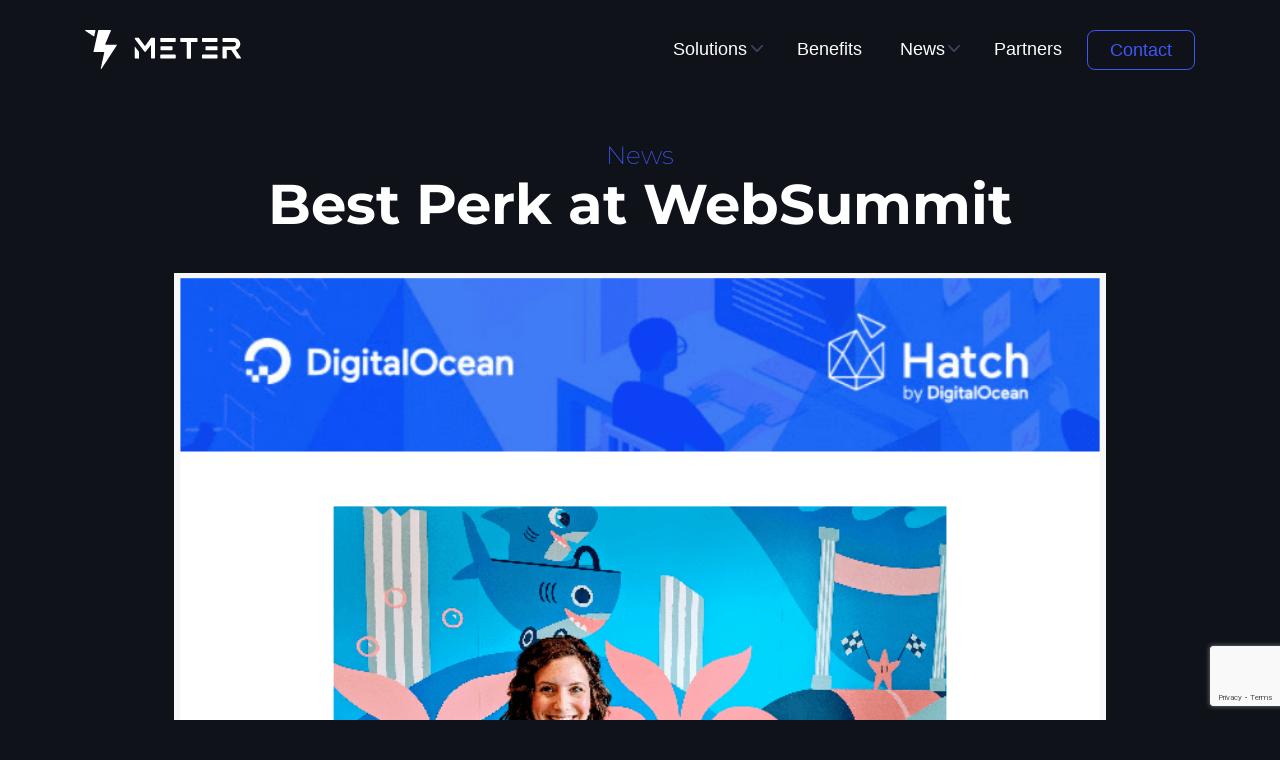

--- FILE ---
content_type: text/html; charset=UTF-8
request_url: https://met3r.com/blog/hatchening/
body_size: 8433
content:
<!DOCTYPE html><html lang="en-US"><head><script data-no-optimize="1">var litespeed_docref=sessionStorage.getItem("litespeed_docref");litespeed_docref&&(Object.defineProperty(document,"referrer",{get:function(){return litespeed_docref}}),sessionStorage.removeItem("litespeed_docref"));</script> <meta charset="UTF-8" /><link data-optimized="2" rel="stylesheet" href="https://met3r.com/wp-content/litespeed/css/1f2f970e4ed05a4bc19c540cd0a92c33.css?ver=3b122" /><meta http-equiv="x-ua-compatible" content="ie=edge" /><meta name="viewport" content="width=device-width, initial-scale=1.0" /><link rel="pingback" href="https://met3r.com/xmlrpc.php" /><meta name='robots' content='index, follow, max-image-preview:large, max-snippet:-1, max-video-preview:-1' /><title>Best Perk at WebSummit - MET3R</title><link rel="canonical" href="https://met3r.com/blog/hatchening/" /><meta property="og:locale" content="en_US" /><meta property="og:type" content="article" /><meta property="og:title" content="Best Perk at WebSummit - MET3R" /><meta property="og:description" content="Digital Ocean has a generous startup offering called Hatch. WebSummit alphas get enrolled automatically but any startup may apply. It [&hellip;]" /><meta property="og:url" content="https://met3r.com/blog/hatchening/" /><meta property="og:site_name" content="MET3R" /><meta property="article:published_time" content="2020-12-01T15:34:23+00:00" /><meta property="og:image" content="https://met3r.com/wp-content/uploads/2021/11/159cec190959bdb63312591aa0a50ea72a7c33ac-730x688-1.png" /><meta property="og:image:width" content="730" /><meta property="og:image:height" content="688" /><meta property="og:image:type" content="image/png" /><meta name="author" content="met3r" /><meta name="twitter:card" content="summary_large_image" /><meta name="twitter:label1" content="Written by" /><meta name="twitter:data1" content="met3r" /> <script type="application/ld+json" class="yoast-schema-graph">{"@context":"https://schema.org","@graph":[{"@type":"Article","@id":"https://met3r.com/blog/hatchening/#article","isPartOf":{"@id":"https://met3r.com/blog/hatchening/"},"author":{"name":"met3r","@id":"https://met3r.com/#/schema/person/3e5e6e23682e6683577413e043f56b0c"},"headline":"Best Perk at WebSummit","datePublished":"2020-12-01T15:34:23+00:00","dateModified":"2020-12-01T15:34:23+00:00","mainEntityOfPage":{"@id":"https://met3r.com/blog/hatchening/"},"wordCount":35,"publisher":{"@id":"https://met3r.com/#organization"},"image":{"@id":"https://met3r.com/blog/hatchening/#primaryimage"},"thumbnailUrl":"https://met3r.com/wp-content/uploads/2021/11/159cec190959bdb63312591aa0a50ea72a7c33ac-730x688-1.png","inLanguage":"en-US"},{"@type":"WebPage","@id":"https://met3r.com/blog/hatchening/","url":"https://met3r.com/blog/hatchening/","name":"Best Perk at WebSummit - MET3R","isPartOf":{"@id":"https://met3r.com/#website"},"primaryImageOfPage":{"@id":"https://met3r.com/blog/hatchening/#primaryimage"},"image":{"@id":"https://met3r.com/blog/hatchening/#primaryimage"},"thumbnailUrl":"https://met3r.com/wp-content/uploads/2021/11/159cec190959bdb63312591aa0a50ea72a7c33ac-730x688-1.png","datePublished":"2020-12-01T15:34:23+00:00","dateModified":"2020-12-01T15:34:23+00:00","breadcrumb":{"@id":"https://met3r.com/blog/hatchening/#breadcrumb"},"inLanguage":"en-US","potentialAction":[{"@type":"ReadAction","target":["https://met3r.com/blog/hatchening/"]}]},{"@type":"ImageObject","inLanguage":"en-US","@id":"https://met3r.com/blog/hatchening/#primaryimage","url":"https://met3r.com/wp-content/uploads/2021/11/159cec190959bdb63312591aa0a50ea72a7c33ac-730x688-1.png","contentUrl":"https://met3r.com/wp-content/uploads/2021/11/159cec190959bdb63312591aa0a50ea72a7c33ac-730x688-1.png","width":730,"height":688},{"@type":"BreadcrumbList","@id":"https://met3r.com/blog/hatchening/#breadcrumb","itemListElement":[{"@type":"ListItem","position":1,"name":"Kezdőlap","item":"https://met3r.com/"},{"@type":"ListItem","position":2,"name":"News","item":"https://met3r.com/blog/"},{"@type":"ListItem","position":3,"name":"Best Perk at WebSummit"}]},{"@type":"WebSite","@id":"https://met3r.com/#website","url":"https://met3r.com/","name":"MET3R","description":"Turn electric vehicles into grid resources","publisher":{"@id":"https://met3r.com/#organization"},"potentialAction":[{"@type":"SearchAction","target":{"@type":"EntryPoint","urlTemplate":"https://met3r.com/?s={search_term_string}"},"query-input":"required name=search_term_string"}],"inLanguage":"en-US"},{"@type":"Organization","@id":"https://met3r.com/#organization","name":"MET3R","url":"https://met3r.com/","logo":{"@type":"ImageObject","inLanguage":"en-US","@id":"https://met3r.com/#/schema/logo/image/","url":"https://met3r.com/wp-content/uploads/2021/11/logo.svg","contentUrl":"https://met3r.com/wp-content/uploads/2021/11/logo.svg","caption":"MET3R"},"image":{"@id":"https://met3r.com/#/schema/logo/image/"}},{"@type":"Person","@id":"https://met3r.com/#/schema/person/3e5e6e23682e6683577413e043f56b0c","name":"met3r","image":{"@type":"ImageObject","inLanguage":"en-US","@id":"https://met3r.com/#/schema/person/image/","url":"https://secure.gravatar.com/avatar/366a2a5c0acaf3116b66eeaefa191e5b5dc84ed5a7436e9ebe6c2ca6e90a2621?s=96&d=mm&r=g","contentUrl":"https://secure.gravatar.com/avatar/366a2a5c0acaf3116b66eeaefa191e5b5dc84ed5a7436e9ebe6c2ca6e90a2621?s=96&d=mm&r=g","caption":"met3r"},"sameAs":["https://met3r.com"],"url":"https://met3r.com/blog/author/met3r/"}]}</script> <link rel='dns-prefetch' href='//fonts.googleapis.com' /><link rel="alternate" title="oEmbed (JSON)" type="application/json+oembed" href="https://met3r.com/wp-json/oembed/1.0/embed?url=https%3A%2F%2Fmet3r.com%2Fblog%2Fhatchening%2F" /><link rel="alternate" title="oEmbed (XML)" type="text/xml+oembed" href="https://met3r.com/wp-json/oembed/1.0/embed?url=https%3A%2F%2Fmet3r.com%2Fblog%2Fhatchening%2F&#038;format=xml" /> <script type="text/javascript" src="https://met3r.com/wp-includes/js/jquery/jquery.min.js?ver=3.7.1" id="jquery-core-js"></script> <link rel="https://api.w.org/" href="https://met3r.com/wp-json/" /><link rel="alternate" title="JSON" type="application/json" href="https://met3r.com/wp-json/wp/v2/posts/234" /><link rel="EditURI" type="application/rsd+xml" title="RSD" href="https://met3r.com/xmlrpc.php?rsd" /><link rel='shortlink' href='https://met3r.com/?p=234' /><link rel="icon" href="https://met3r.com/wp-content/uploads/2021/11/favicon.png" sizes="32x32" /><link rel="icon" href="https://met3r.com/wp-content/uploads/2021/11/favicon.png" sizes="192x192" /><link rel="apple-touch-icon" href="https://met3r.com/wp-content/uploads/2021/11/favicon.png" /><meta name="msapplication-TileImage" content="https://met3r.com/wp-content/uploads/2021/11/favicon.png" /></head><body class="wp-singular post-template-default single single-post postid-234 single-format-standard wp-custom-logo wp-theme-met3r"><header class="header"><div class="container"><div class="header__logo">
<a href="https://met3r.com/" class="custom-logo-link" rel="home"><img data-lazyloaded="1" src="[data-uri]" width="1" height="1" data-src="https://met3r.com/wp-content/uploads/2021/11/logo.svg" class="custom-logo" alt="MET3R" decoding="async" /><noscript><img width="1" height="1" src="https://met3r.com/wp-content/uploads/2021/11/logo.svg" class="custom-logo" alt="MET3R" decoding="async" /></noscript></a></div><nav class="d-none d-xl-block"><ul class="main-menu"><li id="menu-item-167" class="menu-item menu-item-type-custom menu-item-object-custom menu-item-has-children menu-item-167"><a href="#">Solutions</a><ul class="sub-menu"><li id="menu-item-168" class="menu-item menu-item-type-post_type menu-item-object-solutions menu-item-168"><a href="https://met3r.com/solutions/zencharge/">ZenCharge</a></li><li id="menu-item-171" class="menu-item menu-item-type-post_type menu-item-object-solutions menu-item-171"><a href="https://met3r.com/solutions/zensite/">ZenSite</a></li><li id="menu-item-170" class="menu-item menu-item-type-post_type menu-item-object-solutions menu-item-170"><a href="https://met3r.com/solutions/zengrid/">ZenGrid</a></li><li id="menu-item-169" class="menu-item menu-item-type-post_type menu-item-object-solutions menu-item-169"><a href="https://met3r.com/solutions/zencharge-mobile-application/">ZenCharge Mobile Application</a></li><li id="menu-item-482" class="menu-item menu-item-type-post_type menu-item-object-solutions menu-item-482"><a href="https://met3r.com/solutions/decent-ec/">Decent.ec</a></li></ul></li><li id="menu-item-164" class="menu-item menu-item-type-custom menu-item-object-custom menu-item-home menu-item-164"><a href="https://met3r.com/#benefits">Benefits</a></li><li id="menu-item-196" class="menu-item menu-item-type-post_type menu-item-object-page menu-item-has-children menu-item-196"><a href="https://met3r.com/knowledge-base/">News</a><ul class="sub-menu"><li id="menu-item-184" class="menu-item menu-item-type-post_type menu-item-object-page current_page_parent menu-item-184"><a href="https://met3r.com/blog/">News</a></li><li id="menu-item-200" class="menu-item menu-item-type-post_type_archive menu-item-object-case-studies menu-item-200"><a href="https://met3r.com/case-studies/">Case Studies</a></li></ul></li><li id="menu-item-165" class="menu-item menu-item-type-custom menu-item-object-custom menu-item-home menu-item-165"><a href="https://met3r.com/#partners">Partners</a></li><li id="menu-item-166" class="menu-btn menu-item menu-item-type-custom menu-item-object-custom menu-item-166"><a href="#contact">Contact</a></li></ul></nav><a href="#mobile-menu" data-bs-toggle="offcanvas" class="d-xl-none menu-btn">
<span></span>
<span></span>
<span></span>
</a></div></header><section class="section container pt-5 post-234 post type-post status-publish format-standard has-post-thumbnail hentry category-uncategorized"><div class="row justify-content-center"><div class="col-xl-10"><div class="text-center c--primary">
News</div><h1 class="page-title text-center">Best Perk at WebSummit</h1><figure><img data-lazyloaded="1" src="[data-uri]" width="730" height="688" data-src="https://met3r.com/wp-content/uploads/2021/11/159cec190959bdb63312591aa0a50ea72a7c33ac-730x688-1.png" class="attachment-medium size-medium wp-post-image" alt="" decoding="async" fetchpriority="high" data-srcset="https://met3r.com/wp-content/uploads/2021/11/159cec190959bdb63312591aa0a50ea72a7c33ac-730x688-1.png 730w, https://met3r.com/wp-content/uploads/2021/11/159cec190959bdb63312591aa0a50ea72a7c33ac-730x688-1-440x415.png 440w" data-sizes="(max-width: 730px) 100vw, 730px" /><noscript><img width="730" height="688" src="https://met3r.com/wp-content/uploads/2021/11/159cec190959bdb63312591aa0a50ea72a7c33ac-730x688-1.png" class="attachment-medium size-medium wp-post-image" alt="" decoding="async" fetchpriority="high" srcset="https://met3r.com/wp-content/uploads/2021/11/159cec190959bdb63312591aa0a50ea72a7c33ac-730x688-1.png 730w, https://met3r.com/wp-content/uploads/2021/11/159cec190959bdb63312591aa0a50ea72a7c33ac-730x688-1-440x415.png 440w" sizes="(max-width: 730px) 100vw, 730px" /></noscript></figure><p>Digital Ocean has a generous startup offering called Hatch. WebSummit alphas get enrolled automatically but any startup may <a href="https://pages.news.digitalocean.com/n/GgI0D130f2p6E0V60200lXE">apply.</a> It comes complete with mentoring, webminars, a Slack community and <a href="https://soundcloud.com/digitaloceanpodcast/sets/on-the-run-for-fall-with-do">this playlist</a>.</p></div></div></section><div class="offcanvas offcanvas-start" tabindex="-1" id="mobile-menu"><div class="offcanvas-body"><ul><li class="menu-item menu-item-type-custom menu-item-object-custom menu-item-has-children menu-item-167"><a href="#">Solutions</a><ul class="sub-menu"><li class="menu-item menu-item-type-post_type menu-item-object-solutions menu-item-168"><a href="https://met3r.com/solutions/zencharge/">ZenCharge</a></li><li class="menu-item menu-item-type-post_type menu-item-object-solutions menu-item-171"><a href="https://met3r.com/solutions/zensite/">ZenSite</a></li><li class="menu-item menu-item-type-post_type menu-item-object-solutions menu-item-170"><a href="https://met3r.com/solutions/zengrid/">ZenGrid</a></li><li class="menu-item menu-item-type-post_type menu-item-object-solutions menu-item-169"><a href="https://met3r.com/solutions/zencharge-mobile-application/">ZenCharge Mobile Application</a></li><li class="menu-item menu-item-type-post_type menu-item-object-solutions menu-item-482"><a href="https://met3r.com/solutions/decent-ec/">Decent.ec</a></li></ul></li><li class="menu-item menu-item-type-custom menu-item-object-custom menu-item-home menu-item-164"><a href="https://met3r.com/#benefits">Benefits</a></li><li class="menu-item menu-item-type-post_type menu-item-object-page menu-item-has-children menu-item-196"><a href="https://met3r.com/knowledge-base/">News</a><ul class="sub-menu"><li class="menu-item menu-item-type-post_type menu-item-object-page current_page_parent menu-item-184"><a href="https://met3r.com/blog/">News</a></li><li class="menu-item menu-item-type-post_type_archive menu-item-object-case-studies menu-item-200"><a href="https://met3r.com/case-studies/">Case Studies</a></li></ul></li><li class="menu-item menu-item-type-custom menu-item-object-custom menu-item-home menu-item-165"><a href="https://met3r.com/#partners">Partners</a></li><li class="menu-btn menu-item menu-item-type-custom menu-item-object-custom menu-item-166"><a href="#contact">Contact</a></li></ul></div></div><footer class="footer"><div class="container"><div class="row"><div class="col-lg-4"><div class="footer__logo">
<a href="https://met3r.com">
<?xml version="1.0" encoding="utf-8"?><svg version="1.1" id="Layer_1" xmlns="http://www.w3.org/2000/svg" xmlns:xlink="http://www.w3.org/1999/xlink" x="0px" y="0px"
viewBox="0 0 62.6 15.7" style="enable-background:new 0 0 62.6 15.7;" xml:space="preserve"><g>
<g>
<path class="st0" d="M12.7,6.2c0.1-0.1,0-0.3-0.1-0.3h-0.2h-4H8.3c-0.1,0-0.2-0.1-0.2-0.2l2.3-5.5c0-0.1,0-0.2-0.2-0.2H5.5
C5.4,0,5.3,0.1,5.3,0.1L3.4,8.7c0,0.1,0.1,0.2,0.2,0.2l0,0h3.1h0.8c0.1,0,0.2,0.1,0.2,0.2l-1.4,6.4c0,0.2,0.2,0.3,0.3,0.1
L12.7,6.2z"/>
<path class="st0" d="M3.9,0H0.2C0,0,0,0.2,0.1,0.3l3.3,2.2c0.1,0.1,0.2,0,0.3-0.1l0.5-2.2C4.1,0.1,4,0,3.9,0z"/>
</g>
<path class="st0" d="M20.3,11.5c-0.1,0-0.2,0-0.3-0.1s-0.1-0.2-0.1-0.3V6.6l1.7,2.2v2.4c0,0.1,0,0.2-0.1,0.3s-0.2,0-0.4,0H20.3z"/>
<path class="st0" d="M26.8,11.5c-0.1,0-0.2,0-0.3-0.1s-0.1-0.2-0.1-0.3V6l-2.1,2.7c-0.1,0.1-0.2,0.1-0.3,0.1s-0.3-0.1-0.3-0.2
L20,3.7c-0.1-0.1-0.1-0.1-0.1-0.2c0-0.1,0-0.2,0.1-0.3s0.2-0.1,0.3-0.1h1c0.1,0,0.2,0.1,0.3,0.2L24,6.5l2.3-3.2
c0.1-0.1,0.2-0.2,0.3-0.2h1c0.1,0,0.2,0,0.3,0.1S28,3.4,28,3.5v7.6c0,0.1,0,0.2-0.1,0.3s-0.1,0.1-0.2,0.1H26.8z"/>
<path class="st0" d="M30.5,4.8c-0.1,0-0.2,0-0.3-0.1s-0.1-0.2-0.1-0.3V3.6c0-0.1,0-0.2,0.1-0.3s0.2-0.1,0.3-0.1h5.4
c0.1,0,0.2,0,0.3,0.1s0.1,0.2,0.1,0.3v0.8c0,0.1,0,0.2-0.1,0.3S36,4.8,35.9,4.8H30.5z"/>
<path class="st0" d="M30.5,8.2c-0.1,0-0.2,0-0.2-0.1s-0.1-0.2-0.1-0.3V6.9c0-0.1,0-0.2,0.1-0.3s0.1-0.1,0.2-0.1h4.2
c0.1,0,0.2,0,0.2,0.1C35,6.7,35,6.8,35,6.9v0.9c0,0.1,0,0.2-0.1,0.3c-0.1,0.1-0.1,0.1-0.2,0.1C34.7,8.2,30.5,8.2,30.5,8.2z"/>
<path class="st0" d="M30.5,11.5c-0.1,0-0.2,0-0.3-0.1s-0.1-0.2-0.1-0.3v-0.8c0-0.1,0-0.2,0.1-0.3c0.1-0.1,0.2-0.1,0.3-0.1h5.4
c0.1,0,0.2,0,0.3,0.1s0.1,0.2,0.1,0.3v0.8c0,0.1,0,0.2-0.1,0.3s-0.1,0.1-0.2,0.1H30.5z"/>
<path class="st0" d="M47.2,4.8c-0.1,0-0.2,0-0.3-0.1s-0.1-0.2-0.1-0.3V3.6c0-0.1,0-0.2,0.1-0.3s0.2-0.1,0.3-0.1h5.4
c0.1,0,0.2,0,0.3,0.1S53,3.5,53,3.6v0.8c0,0.1,0,0.2-0.1,0.3s-0.2,0.1-0.3,0.1H47.2z"/>
<path class="st0" d="M48.5,8.2c-0.1,0-0.2,0-0.2-0.1c-0.1-0.1-0.1-0.2-0.1-0.3V6.9c0-0.1,0-0.2,0.1-0.3c0-0.1,0.1-0.1,0.2-0.1h4.2
c0.1,0,0.2,0,0.2,0.1C53,6.7,53,6.8,53,6.9v0.9c0,0.1,0,0.2-0.1,0.3c-0.1,0.1-0.1,0.1-0.2,0.1C52.7,8.2,48.5,8.2,48.5,8.2z"/>
<path class="st0" d="M47.2,11.5c-0.1,0-0.2,0-0.3-0.1s-0.1-0.2-0.1-0.3v-0.8c0-0.1,0-0.2,0.1-0.3c0.1-0.1,0.2-0.1,0.3-0.1h5.4
c0.1,0,0.2,0,0.3,0.1s0.1,0.2,0.1,0.3v0.8c0,0.1,0,0.2-0.1,0.3c-0.1,0.1-0.1,0.1-0.2,0.1H47.2z"/>
<path class="st0" d="M44.9,3.3c-0.1-0.1-0.2-0.1-0.3-0.1H42l0,0h-3.5c-0.1,0-0.2,0-0.3,0.1s-0.1,0.2-0.1,0.3v0.8
c0,0.1,0,0.2,0.1,0.3s0.2,0.1,0.3,0.1h2.2v6.4c0,0.1,0,0.2,0.1,0.3s0.2,0.1,0.3,0.1H42c0.1,0,0.1,0,0.2,0c0.1,0,0.1,0,0.1-0.1
c0.1-0.1,0.1-0.2,0.1-0.3V4.8h2.2c0.1,0,0.2,0,0.3-0.1S45,4.5,45,4.4V3.6C45,3.5,45,3.4,44.9,3.3z"/>
<path class="st0" d="M62.2,10.9c-0.1-0.2-1.5-2.3-1.9-2.9c0.9-0.3,1.7-1.1,1.8-2.1c0.1-1.5-1-2.7-2.5-2.7h-3.4h-0.1h-0.7
c-0.1,0-0.2,0-0.3,0.1S55,3.5,55,3.6v0.8c0,0.1,0,0.2,0.1,0.3s0.2,0.1,0.3,0.1h0.7h3.4c0.5,0,0.9,0.4,0.9,0.9S60,6.6,59.5,6.6h-3.4
l0,0h-0.7c-0.1,0-0.2,0-0.3,0.1S55,6.9,55,7v0.8l0,0v3.4c0,0.1,0,0.2,0.1,0.2c0.2,0.1,0.3,0.1,0.4,0.1h0.8c0.1,0,0.2,0,0.3-0.1
c0.1-0.1,0.1-0.1,0.1-0.2V8.1h1.8l2.1,3.2c0.1,0.1,0.2,0.2,0.4,0.2h0.9h0.4h0.1c0.1,0,0.2-0.1,0.2-0.1
C62.5,11.3,62.3,11.1,62.2,10.9z"/>
</g>
</svg>
</a></div></div><div class="col-lg-4 text-center"><p>&copy; All rights reserved 2017-2026</p><ul class="list-unstyled"><li id="menu-item-162" class="menu-item menu-item-type-post_type menu-item-object-page menu-item-162"><a href="https://met3r.com/terms-of-use/">Terms of Use</a></li></ul><p class="footer__author">
Website by                            <a href="https://owento.com/" target="_blank">
<img data-lazyloaded="1" src="[data-uri]" data-src="https://met3r.com/wp-content/themes/met3r/assets/img/logo-owento.svg" alt="Owento" /><noscript><img src="https://met3r.com/wp-content/themes/met3r/assets/img/logo-owento.svg" alt="Owento" /></noscript>
</a></p></div><div class="col-lg-4 text-center text-lg-end"><p>Supported by:<br />
Climate-KIC and EIT Urban Mobility</p></div></div><ul class="footer__partners"><li>
<img data-lazyloaded="1" src="[data-uri]" width="227" height="84" data-src="https://met3r.com/wp-content/uploads/2021/11/support-eit.png" alt="" /><noscript><img width="227" height="84" src="https://met3r.com/wp-content/uploads/2021/11/support-eit.png" alt="" /></noscript></li><li>
<img data-lazyloaded="1" src="[data-uri]" width="227" height="111" data-src="https://met3r.com/wp-content/uploads/2022/10/Combination-EU1-vertical_1-1.jpeg" alt="" /><noscript><img width="227" height="111" src="https://met3r.com/wp-content/uploads/2022/10/Combination-EU1-vertical_1-1.jpeg" alt="" /></noscript></li></ul></div></footer> <script type="speculationrules">{"prefetch":[{"source":"document","where":{"and":[{"href_matches":"/*"},{"not":{"href_matches":["/wp-*.php","/wp-admin/*","/wp-content/uploads/*","/wp-content/*","/wp-content/plugins/*","/wp-content/themes/met3r/*","/*\\?(.+)"]}},{"not":{"selector_matches":"a[rel~=\"nofollow\"]"}},{"not":{"selector_matches":".no-prefetch, .no-prefetch a"}}]},"eagerness":"conservative"}]}</script> <script data-no-optimize="1">!function(t,e){"object"==typeof exports&&"undefined"!=typeof module?module.exports=e():"function"==typeof define&&define.amd?define(e):(t="undefined"!=typeof globalThis?globalThis:t||self).LazyLoad=e()}(this,function(){"use strict";function e(){return(e=Object.assign||function(t){for(var e=1;e<arguments.length;e++){var n,a=arguments[e];for(n in a)Object.prototype.hasOwnProperty.call(a,n)&&(t[n]=a[n])}return t}).apply(this,arguments)}function i(t){return e({},it,t)}function o(t,e){var n,a="LazyLoad::Initialized",i=new t(e);try{n=new CustomEvent(a,{detail:{instance:i}})}catch(t){(n=document.createEvent("CustomEvent")).initCustomEvent(a,!1,!1,{instance:i})}window.dispatchEvent(n)}function l(t,e){return t.getAttribute(gt+e)}function c(t){return l(t,bt)}function s(t,e){return function(t,e,n){e=gt+e;null!==n?t.setAttribute(e,n):t.removeAttribute(e)}(t,bt,e)}function r(t){return s(t,null),0}function u(t){return null===c(t)}function d(t){return c(t)===vt}function f(t,e,n,a){t&&(void 0===a?void 0===n?t(e):t(e,n):t(e,n,a))}function _(t,e){nt?t.classList.add(e):t.className+=(t.className?" ":"")+e}function v(t,e){nt?t.classList.remove(e):t.className=t.className.replace(new RegExp("(^|\\s+)"+e+"(\\s+|$)")," ").replace(/^\s+/,"").replace(/\s+$/,"")}function g(t){return t.llTempImage}function b(t,e){!e||(e=e._observer)&&e.unobserve(t)}function p(t,e){t&&(t.loadingCount+=e)}function h(t,e){t&&(t.toLoadCount=e)}function n(t){for(var e,n=[],a=0;e=t.children[a];a+=1)"SOURCE"===e.tagName&&n.push(e);return n}function m(t,e){(t=t.parentNode)&&"PICTURE"===t.tagName&&n(t).forEach(e)}function a(t,e){n(t).forEach(e)}function E(t){return!!t[st]}function I(t){return t[st]}function y(t){return delete t[st]}function A(e,t){var n;E(e)||(n={},t.forEach(function(t){n[t]=e.getAttribute(t)}),e[st]=n)}function k(a,t){var i;E(a)&&(i=I(a),t.forEach(function(t){var e,n;e=a,(t=i[n=t])?e.setAttribute(n,t):e.removeAttribute(n)}))}function L(t,e,n){_(t,e.class_loading),s(t,ut),n&&(p(n,1),f(e.callback_loading,t,n))}function w(t,e,n){n&&t.setAttribute(e,n)}function x(t,e){w(t,ct,l(t,e.data_sizes)),w(t,rt,l(t,e.data_srcset)),w(t,ot,l(t,e.data_src))}function O(t,e,n){var a=l(t,e.data_bg_multi),i=l(t,e.data_bg_multi_hidpi);(a=at&&i?i:a)&&(t.style.backgroundImage=a,n=n,_(t=t,(e=e).class_applied),s(t,ft),n&&(e.unobserve_completed&&b(t,e),f(e.callback_applied,t,n)))}function N(t,e){!e||0<e.loadingCount||0<e.toLoadCount||f(t.callback_finish,e)}function C(t,e,n){t.addEventListener(e,n),t.llEvLisnrs[e]=n}function M(t){return!!t.llEvLisnrs}function z(t){if(M(t)){var e,n,a=t.llEvLisnrs;for(e in a){var i=a[e];n=e,i=i,t.removeEventListener(n,i)}delete t.llEvLisnrs}}function R(t,e,n){var a;delete t.llTempImage,p(n,-1),(a=n)&&--a.toLoadCount,v(t,e.class_loading),e.unobserve_completed&&b(t,n)}function T(o,r,c){var l=g(o)||o;M(l)||function(t,e,n){M(t)||(t.llEvLisnrs={});var a="VIDEO"===t.tagName?"loadeddata":"load";C(t,a,e),C(t,"error",n)}(l,function(t){var e,n,a,i;n=r,a=c,i=d(e=o),R(e,n,a),_(e,n.class_loaded),s(e,dt),f(n.callback_loaded,e,a),i||N(n,a),z(l)},function(t){var e,n,a,i;n=r,a=c,i=d(e=o),R(e,n,a),_(e,n.class_error),s(e,_t),f(n.callback_error,e,a),i||N(n,a),z(l)})}function G(t,e,n){var a,i,o,r,c;t.llTempImage=document.createElement("IMG"),T(t,e,n),E(c=t)||(c[st]={backgroundImage:c.style.backgroundImage}),o=n,r=l(a=t,(i=e).data_bg),c=l(a,i.data_bg_hidpi),(r=at&&c?c:r)&&(a.style.backgroundImage='url("'.concat(r,'")'),g(a).setAttribute(ot,r),L(a,i,o)),O(t,e,n)}function D(t,e,n){var a;T(t,e,n),a=e,e=n,(t=It[(n=t).tagName])&&(t(n,a),L(n,a,e))}function V(t,e,n){var a;a=t,(-1<yt.indexOf(a.tagName)?D:G)(t,e,n)}function F(t,e,n){var a;t.setAttribute("loading","lazy"),T(t,e,n),a=e,(e=It[(n=t).tagName])&&e(n,a),s(t,vt)}function j(t){t.removeAttribute(ot),t.removeAttribute(rt),t.removeAttribute(ct)}function P(t){m(t,function(t){k(t,Et)}),k(t,Et)}function S(t){var e;(e=At[t.tagName])?e(t):E(e=t)&&(t=I(e),e.style.backgroundImage=t.backgroundImage)}function U(t,e){var n;S(t),n=e,u(e=t)||d(e)||(v(e,n.class_entered),v(e,n.class_exited),v(e,n.class_applied),v(e,n.class_loading),v(e,n.class_loaded),v(e,n.class_error)),r(t),y(t)}function $(t,e,n,a){var i;n.cancel_on_exit&&(c(t)!==ut||"IMG"===t.tagName&&(z(t),m(i=t,function(t){j(t)}),j(i),P(t),v(t,n.class_loading),p(a,-1),r(t),f(n.callback_cancel,t,e,a)))}function q(t,e,n,a){var i,o,r=(o=t,0<=pt.indexOf(c(o)));s(t,"entered"),_(t,n.class_entered),v(t,n.class_exited),i=t,o=a,n.unobserve_entered&&b(i,o),f(n.callback_enter,t,e,a),r||V(t,n,a)}function H(t){return t.use_native&&"loading"in HTMLImageElement.prototype}function B(t,i,o){t.forEach(function(t){return(a=t).isIntersecting||0<a.intersectionRatio?q(t.target,t,i,o):(e=t.target,n=t,a=i,t=o,void(u(e)||(_(e,a.class_exited),$(e,n,a,t),f(a.callback_exit,e,n,t))));var e,n,a})}function J(e,n){var t;et&&!H(e)&&(n._observer=new IntersectionObserver(function(t){B(t,e,n)},{root:(t=e).container===document?null:t.container,rootMargin:t.thresholds||t.threshold+"px"}))}function K(t){return Array.prototype.slice.call(t)}function Q(t){return t.container.querySelectorAll(t.elements_selector)}function W(t){return c(t)===_t}function X(t,e){return e=t||Q(e),K(e).filter(u)}function Y(e,t){var n;(n=Q(e),K(n).filter(W)).forEach(function(t){v(t,e.class_error),r(t)}),t.update()}function t(t,e){var n,a,t=i(t);this._settings=t,this.loadingCount=0,J(t,this),n=t,a=this,Z&&window.addEventListener("online",function(){Y(n,a)}),this.update(e)}var Z="undefined"!=typeof window,tt=Z&&!("onscroll"in window)||"undefined"!=typeof navigator&&/(gle|ing|ro)bot|crawl|spider/i.test(navigator.userAgent),et=Z&&"IntersectionObserver"in window,nt=Z&&"classList"in document.createElement("p"),at=Z&&1<window.devicePixelRatio,it={elements_selector:".lazy",container:tt||Z?document:null,threshold:300,thresholds:null,data_src:"src",data_srcset:"srcset",data_sizes:"sizes",data_bg:"bg",data_bg_hidpi:"bg-hidpi",data_bg_multi:"bg-multi",data_bg_multi_hidpi:"bg-multi-hidpi",data_poster:"poster",class_applied:"applied",class_loading:"litespeed-loading",class_loaded:"litespeed-loaded",class_error:"error",class_entered:"entered",class_exited:"exited",unobserve_completed:!0,unobserve_entered:!1,cancel_on_exit:!0,callback_enter:null,callback_exit:null,callback_applied:null,callback_loading:null,callback_loaded:null,callback_error:null,callback_finish:null,callback_cancel:null,use_native:!1},ot="src",rt="srcset",ct="sizes",lt="poster",st="llOriginalAttrs",ut="loading",dt="loaded",ft="applied",_t="error",vt="native",gt="data-",bt="ll-status",pt=[ut,dt,ft,_t],ht=[ot],mt=[ot,lt],Et=[ot,rt,ct],It={IMG:function(t,e){m(t,function(t){A(t,Et),x(t,e)}),A(t,Et),x(t,e)},IFRAME:function(t,e){A(t,ht),w(t,ot,l(t,e.data_src))},VIDEO:function(t,e){a(t,function(t){A(t,ht),w(t,ot,l(t,e.data_src))}),A(t,mt),w(t,lt,l(t,e.data_poster)),w(t,ot,l(t,e.data_src)),t.load()}},yt=["IMG","IFRAME","VIDEO"],At={IMG:P,IFRAME:function(t){k(t,ht)},VIDEO:function(t){a(t,function(t){k(t,ht)}),k(t,mt),t.load()}},kt=["IMG","IFRAME","VIDEO"];return t.prototype={update:function(t){var e,n,a,i=this._settings,o=X(t,i);{if(h(this,o.length),!tt&&et)return H(i)?(e=i,n=this,o.forEach(function(t){-1!==kt.indexOf(t.tagName)&&F(t,e,n)}),void h(n,0)):(t=this._observer,i=o,t.disconnect(),a=t,void i.forEach(function(t){a.observe(t)}));this.loadAll(o)}},destroy:function(){this._observer&&this._observer.disconnect(),Q(this._settings).forEach(function(t){y(t)}),delete this._observer,delete this._settings,delete this.loadingCount,delete this.toLoadCount},loadAll:function(t){var e=this,n=this._settings;X(t,n).forEach(function(t){b(t,e),V(t,n,e)})},restoreAll:function(){var e=this._settings;Q(e).forEach(function(t){U(t,e)})}},t.load=function(t,e){e=i(e);V(t,e)},t.resetStatus=function(t){r(t)},Z&&function(t,e){if(e)if(e.length)for(var n,a=0;n=e[a];a+=1)o(t,n);else o(t,e)}(t,window.lazyLoadOptions),t});!function(e,t){"use strict";function a(){t.body.classList.add("litespeed_lazyloaded")}function n(){console.log("[LiteSpeed] Start Lazy Load Images"),d=new LazyLoad({elements_selector:"[data-lazyloaded]",callback_finish:a}),o=function(){d.update()},e.MutationObserver&&new MutationObserver(o).observe(t.documentElement,{childList:!0,subtree:!0,attributes:!0})}var d,o;e.addEventListener?e.addEventListener("load",n,!1):e.attachEvent("onload",n)}(window,document);</script><script data-no-optimize="1">var litespeed_vary=document.cookie.replace(/(?:(?:^|.*;\s*)_lscache_vary\s*\=\s*([^;]*).*$)|^.*$/,"");litespeed_vary||fetch("/wp-content/plugins/litespeed-cache/guest.vary.php",{method:"POST",cache:"no-cache",redirect:"follow"}).then(e=>e.json()).then(e=>{console.log(e),e.hasOwnProperty("reload")&&"yes"==e.reload&&(sessionStorage.setItem("litespeed_docref",document.referrer),window.location.reload(!0))});</script><script data-optimized="1" src="https://met3r.com/wp-content/litespeed/js/805dfa190e6cbbc0fc27511638562802.js?ver=3b122"></script></body></html>
<!-- Page optimized by LiteSpeed Cache @2026-01-21 08:00:03 -->

<!-- Page cached by LiteSpeed Cache 6.2.0.1 on 2026-01-21 08:00:03 -->
<!-- Guest Mode -->

--- FILE ---
content_type: text/html; charset=utf-8
request_url: https://www.google.com/recaptcha/api2/anchor?ar=1&k=6LeRKO8pAAAAAM2e-PErNpPcw1l-08_MEap6VCzg&co=aHR0cHM6Ly9tZXQzci5jb206NDQz&hl=en&v=PoyoqOPhxBO7pBk68S4YbpHZ&size=invisible&anchor-ms=20000&execute-ms=30000&cb=txrlpv39vl7m
body_size: 49159
content:
<!DOCTYPE HTML><html dir="ltr" lang="en"><head><meta http-equiv="Content-Type" content="text/html; charset=UTF-8">
<meta http-equiv="X-UA-Compatible" content="IE=edge">
<title>reCAPTCHA</title>
<style type="text/css">
/* cyrillic-ext */
@font-face {
  font-family: 'Roboto';
  font-style: normal;
  font-weight: 400;
  font-stretch: 100%;
  src: url(//fonts.gstatic.com/s/roboto/v48/KFO7CnqEu92Fr1ME7kSn66aGLdTylUAMa3GUBHMdazTgWw.woff2) format('woff2');
  unicode-range: U+0460-052F, U+1C80-1C8A, U+20B4, U+2DE0-2DFF, U+A640-A69F, U+FE2E-FE2F;
}
/* cyrillic */
@font-face {
  font-family: 'Roboto';
  font-style: normal;
  font-weight: 400;
  font-stretch: 100%;
  src: url(//fonts.gstatic.com/s/roboto/v48/KFO7CnqEu92Fr1ME7kSn66aGLdTylUAMa3iUBHMdazTgWw.woff2) format('woff2');
  unicode-range: U+0301, U+0400-045F, U+0490-0491, U+04B0-04B1, U+2116;
}
/* greek-ext */
@font-face {
  font-family: 'Roboto';
  font-style: normal;
  font-weight: 400;
  font-stretch: 100%;
  src: url(//fonts.gstatic.com/s/roboto/v48/KFO7CnqEu92Fr1ME7kSn66aGLdTylUAMa3CUBHMdazTgWw.woff2) format('woff2');
  unicode-range: U+1F00-1FFF;
}
/* greek */
@font-face {
  font-family: 'Roboto';
  font-style: normal;
  font-weight: 400;
  font-stretch: 100%;
  src: url(//fonts.gstatic.com/s/roboto/v48/KFO7CnqEu92Fr1ME7kSn66aGLdTylUAMa3-UBHMdazTgWw.woff2) format('woff2');
  unicode-range: U+0370-0377, U+037A-037F, U+0384-038A, U+038C, U+038E-03A1, U+03A3-03FF;
}
/* math */
@font-face {
  font-family: 'Roboto';
  font-style: normal;
  font-weight: 400;
  font-stretch: 100%;
  src: url(//fonts.gstatic.com/s/roboto/v48/KFO7CnqEu92Fr1ME7kSn66aGLdTylUAMawCUBHMdazTgWw.woff2) format('woff2');
  unicode-range: U+0302-0303, U+0305, U+0307-0308, U+0310, U+0312, U+0315, U+031A, U+0326-0327, U+032C, U+032F-0330, U+0332-0333, U+0338, U+033A, U+0346, U+034D, U+0391-03A1, U+03A3-03A9, U+03B1-03C9, U+03D1, U+03D5-03D6, U+03F0-03F1, U+03F4-03F5, U+2016-2017, U+2034-2038, U+203C, U+2040, U+2043, U+2047, U+2050, U+2057, U+205F, U+2070-2071, U+2074-208E, U+2090-209C, U+20D0-20DC, U+20E1, U+20E5-20EF, U+2100-2112, U+2114-2115, U+2117-2121, U+2123-214F, U+2190, U+2192, U+2194-21AE, U+21B0-21E5, U+21F1-21F2, U+21F4-2211, U+2213-2214, U+2216-22FF, U+2308-230B, U+2310, U+2319, U+231C-2321, U+2336-237A, U+237C, U+2395, U+239B-23B7, U+23D0, U+23DC-23E1, U+2474-2475, U+25AF, U+25B3, U+25B7, U+25BD, U+25C1, U+25CA, U+25CC, U+25FB, U+266D-266F, U+27C0-27FF, U+2900-2AFF, U+2B0E-2B11, U+2B30-2B4C, U+2BFE, U+3030, U+FF5B, U+FF5D, U+1D400-1D7FF, U+1EE00-1EEFF;
}
/* symbols */
@font-face {
  font-family: 'Roboto';
  font-style: normal;
  font-weight: 400;
  font-stretch: 100%;
  src: url(//fonts.gstatic.com/s/roboto/v48/KFO7CnqEu92Fr1ME7kSn66aGLdTylUAMaxKUBHMdazTgWw.woff2) format('woff2');
  unicode-range: U+0001-000C, U+000E-001F, U+007F-009F, U+20DD-20E0, U+20E2-20E4, U+2150-218F, U+2190, U+2192, U+2194-2199, U+21AF, U+21E6-21F0, U+21F3, U+2218-2219, U+2299, U+22C4-22C6, U+2300-243F, U+2440-244A, U+2460-24FF, U+25A0-27BF, U+2800-28FF, U+2921-2922, U+2981, U+29BF, U+29EB, U+2B00-2BFF, U+4DC0-4DFF, U+FFF9-FFFB, U+10140-1018E, U+10190-1019C, U+101A0, U+101D0-101FD, U+102E0-102FB, U+10E60-10E7E, U+1D2C0-1D2D3, U+1D2E0-1D37F, U+1F000-1F0FF, U+1F100-1F1AD, U+1F1E6-1F1FF, U+1F30D-1F30F, U+1F315, U+1F31C, U+1F31E, U+1F320-1F32C, U+1F336, U+1F378, U+1F37D, U+1F382, U+1F393-1F39F, U+1F3A7-1F3A8, U+1F3AC-1F3AF, U+1F3C2, U+1F3C4-1F3C6, U+1F3CA-1F3CE, U+1F3D4-1F3E0, U+1F3ED, U+1F3F1-1F3F3, U+1F3F5-1F3F7, U+1F408, U+1F415, U+1F41F, U+1F426, U+1F43F, U+1F441-1F442, U+1F444, U+1F446-1F449, U+1F44C-1F44E, U+1F453, U+1F46A, U+1F47D, U+1F4A3, U+1F4B0, U+1F4B3, U+1F4B9, U+1F4BB, U+1F4BF, U+1F4C8-1F4CB, U+1F4D6, U+1F4DA, U+1F4DF, U+1F4E3-1F4E6, U+1F4EA-1F4ED, U+1F4F7, U+1F4F9-1F4FB, U+1F4FD-1F4FE, U+1F503, U+1F507-1F50B, U+1F50D, U+1F512-1F513, U+1F53E-1F54A, U+1F54F-1F5FA, U+1F610, U+1F650-1F67F, U+1F687, U+1F68D, U+1F691, U+1F694, U+1F698, U+1F6AD, U+1F6B2, U+1F6B9-1F6BA, U+1F6BC, U+1F6C6-1F6CF, U+1F6D3-1F6D7, U+1F6E0-1F6EA, U+1F6F0-1F6F3, U+1F6F7-1F6FC, U+1F700-1F7FF, U+1F800-1F80B, U+1F810-1F847, U+1F850-1F859, U+1F860-1F887, U+1F890-1F8AD, U+1F8B0-1F8BB, U+1F8C0-1F8C1, U+1F900-1F90B, U+1F93B, U+1F946, U+1F984, U+1F996, U+1F9E9, U+1FA00-1FA6F, U+1FA70-1FA7C, U+1FA80-1FA89, U+1FA8F-1FAC6, U+1FACE-1FADC, U+1FADF-1FAE9, U+1FAF0-1FAF8, U+1FB00-1FBFF;
}
/* vietnamese */
@font-face {
  font-family: 'Roboto';
  font-style: normal;
  font-weight: 400;
  font-stretch: 100%;
  src: url(//fonts.gstatic.com/s/roboto/v48/KFO7CnqEu92Fr1ME7kSn66aGLdTylUAMa3OUBHMdazTgWw.woff2) format('woff2');
  unicode-range: U+0102-0103, U+0110-0111, U+0128-0129, U+0168-0169, U+01A0-01A1, U+01AF-01B0, U+0300-0301, U+0303-0304, U+0308-0309, U+0323, U+0329, U+1EA0-1EF9, U+20AB;
}
/* latin-ext */
@font-face {
  font-family: 'Roboto';
  font-style: normal;
  font-weight: 400;
  font-stretch: 100%;
  src: url(//fonts.gstatic.com/s/roboto/v48/KFO7CnqEu92Fr1ME7kSn66aGLdTylUAMa3KUBHMdazTgWw.woff2) format('woff2');
  unicode-range: U+0100-02BA, U+02BD-02C5, U+02C7-02CC, U+02CE-02D7, U+02DD-02FF, U+0304, U+0308, U+0329, U+1D00-1DBF, U+1E00-1E9F, U+1EF2-1EFF, U+2020, U+20A0-20AB, U+20AD-20C0, U+2113, U+2C60-2C7F, U+A720-A7FF;
}
/* latin */
@font-face {
  font-family: 'Roboto';
  font-style: normal;
  font-weight: 400;
  font-stretch: 100%;
  src: url(//fonts.gstatic.com/s/roboto/v48/KFO7CnqEu92Fr1ME7kSn66aGLdTylUAMa3yUBHMdazQ.woff2) format('woff2');
  unicode-range: U+0000-00FF, U+0131, U+0152-0153, U+02BB-02BC, U+02C6, U+02DA, U+02DC, U+0304, U+0308, U+0329, U+2000-206F, U+20AC, U+2122, U+2191, U+2193, U+2212, U+2215, U+FEFF, U+FFFD;
}
/* cyrillic-ext */
@font-face {
  font-family: 'Roboto';
  font-style: normal;
  font-weight: 500;
  font-stretch: 100%;
  src: url(//fonts.gstatic.com/s/roboto/v48/KFO7CnqEu92Fr1ME7kSn66aGLdTylUAMa3GUBHMdazTgWw.woff2) format('woff2');
  unicode-range: U+0460-052F, U+1C80-1C8A, U+20B4, U+2DE0-2DFF, U+A640-A69F, U+FE2E-FE2F;
}
/* cyrillic */
@font-face {
  font-family: 'Roboto';
  font-style: normal;
  font-weight: 500;
  font-stretch: 100%;
  src: url(//fonts.gstatic.com/s/roboto/v48/KFO7CnqEu92Fr1ME7kSn66aGLdTylUAMa3iUBHMdazTgWw.woff2) format('woff2');
  unicode-range: U+0301, U+0400-045F, U+0490-0491, U+04B0-04B1, U+2116;
}
/* greek-ext */
@font-face {
  font-family: 'Roboto';
  font-style: normal;
  font-weight: 500;
  font-stretch: 100%;
  src: url(//fonts.gstatic.com/s/roboto/v48/KFO7CnqEu92Fr1ME7kSn66aGLdTylUAMa3CUBHMdazTgWw.woff2) format('woff2');
  unicode-range: U+1F00-1FFF;
}
/* greek */
@font-face {
  font-family: 'Roboto';
  font-style: normal;
  font-weight: 500;
  font-stretch: 100%;
  src: url(//fonts.gstatic.com/s/roboto/v48/KFO7CnqEu92Fr1ME7kSn66aGLdTylUAMa3-UBHMdazTgWw.woff2) format('woff2');
  unicode-range: U+0370-0377, U+037A-037F, U+0384-038A, U+038C, U+038E-03A1, U+03A3-03FF;
}
/* math */
@font-face {
  font-family: 'Roboto';
  font-style: normal;
  font-weight: 500;
  font-stretch: 100%;
  src: url(//fonts.gstatic.com/s/roboto/v48/KFO7CnqEu92Fr1ME7kSn66aGLdTylUAMawCUBHMdazTgWw.woff2) format('woff2');
  unicode-range: U+0302-0303, U+0305, U+0307-0308, U+0310, U+0312, U+0315, U+031A, U+0326-0327, U+032C, U+032F-0330, U+0332-0333, U+0338, U+033A, U+0346, U+034D, U+0391-03A1, U+03A3-03A9, U+03B1-03C9, U+03D1, U+03D5-03D6, U+03F0-03F1, U+03F4-03F5, U+2016-2017, U+2034-2038, U+203C, U+2040, U+2043, U+2047, U+2050, U+2057, U+205F, U+2070-2071, U+2074-208E, U+2090-209C, U+20D0-20DC, U+20E1, U+20E5-20EF, U+2100-2112, U+2114-2115, U+2117-2121, U+2123-214F, U+2190, U+2192, U+2194-21AE, U+21B0-21E5, U+21F1-21F2, U+21F4-2211, U+2213-2214, U+2216-22FF, U+2308-230B, U+2310, U+2319, U+231C-2321, U+2336-237A, U+237C, U+2395, U+239B-23B7, U+23D0, U+23DC-23E1, U+2474-2475, U+25AF, U+25B3, U+25B7, U+25BD, U+25C1, U+25CA, U+25CC, U+25FB, U+266D-266F, U+27C0-27FF, U+2900-2AFF, U+2B0E-2B11, U+2B30-2B4C, U+2BFE, U+3030, U+FF5B, U+FF5D, U+1D400-1D7FF, U+1EE00-1EEFF;
}
/* symbols */
@font-face {
  font-family: 'Roboto';
  font-style: normal;
  font-weight: 500;
  font-stretch: 100%;
  src: url(//fonts.gstatic.com/s/roboto/v48/KFO7CnqEu92Fr1ME7kSn66aGLdTylUAMaxKUBHMdazTgWw.woff2) format('woff2');
  unicode-range: U+0001-000C, U+000E-001F, U+007F-009F, U+20DD-20E0, U+20E2-20E4, U+2150-218F, U+2190, U+2192, U+2194-2199, U+21AF, U+21E6-21F0, U+21F3, U+2218-2219, U+2299, U+22C4-22C6, U+2300-243F, U+2440-244A, U+2460-24FF, U+25A0-27BF, U+2800-28FF, U+2921-2922, U+2981, U+29BF, U+29EB, U+2B00-2BFF, U+4DC0-4DFF, U+FFF9-FFFB, U+10140-1018E, U+10190-1019C, U+101A0, U+101D0-101FD, U+102E0-102FB, U+10E60-10E7E, U+1D2C0-1D2D3, U+1D2E0-1D37F, U+1F000-1F0FF, U+1F100-1F1AD, U+1F1E6-1F1FF, U+1F30D-1F30F, U+1F315, U+1F31C, U+1F31E, U+1F320-1F32C, U+1F336, U+1F378, U+1F37D, U+1F382, U+1F393-1F39F, U+1F3A7-1F3A8, U+1F3AC-1F3AF, U+1F3C2, U+1F3C4-1F3C6, U+1F3CA-1F3CE, U+1F3D4-1F3E0, U+1F3ED, U+1F3F1-1F3F3, U+1F3F5-1F3F7, U+1F408, U+1F415, U+1F41F, U+1F426, U+1F43F, U+1F441-1F442, U+1F444, U+1F446-1F449, U+1F44C-1F44E, U+1F453, U+1F46A, U+1F47D, U+1F4A3, U+1F4B0, U+1F4B3, U+1F4B9, U+1F4BB, U+1F4BF, U+1F4C8-1F4CB, U+1F4D6, U+1F4DA, U+1F4DF, U+1F4E3-1F4E6, U+1F4EA-1F4ED, U+1F4F7, U+1F4F9-1F4FB, U+1F4FD-1F4FE, U+1F503, U+1F507-1F50B, U+1F50D, U+1F512-1F513, U+1F53E-1F54A, U+1F54F-1F5FA, U+1F610, U+1F650-1F67F, U+1F687, U+1F68D, U+1F691, U+1F694, U+1F698, U+1F6AD, U+1F6B2, U+1F6B9-1F6BA, U+1F6BC, U+1F6C6-1F6CF, U+1F6D3-1F6D7, U+1F6E0-1F6EA, U+1F6F0-1F6F3, U+1F6F7-1F6FC, U+1F700-1F7FF, U+1F800-1F80B, U+1F810-1F847, U+1F850-1F859, U+1F860-1F887, U+1F890-1F8AD, U+1F8B0-1F8BB, U+1F8C0-1F8C1, U+1F900-1F90B, U+1F93B, U+1F946, U+1F984, U+1F996, U+1F9E9, U+1FA00-1FA6F, U+1FA70-1FA7C, U+1FA80-1FA89, U+1FA8F-1FAC6, U+1FACE-1FADC, U+1FADF-1FAE9, U+1FAF0-1FAF8, U+1FB00-1FBFF;
}
/* vietnamese */
@font-face {
  font-family: 'Roboto';
  font-style: normal;
  font-weight: 500;
  font-stretch: 100%;
  src: url(//fonts.gstatic.com/s/roboto/v48/KFO7CnqEu92Fr1ME7kSn66aGLdTylUAMa3OUBHMdazTgWw.woff2) format('woff2');
  unicode-range: U+0102-0103, U+0110-0111, U+0128-0129, U+0168-0169, U+01A0-01A1, U+01AF-01B0, U+0300-0301, U+0303-0304, U+0308-0309, U+0323, U+0329, U+1EA0-1EF9, U+20AB;
}
/* latin-ext */
@font-face {
  font-family: 'Roboto';
  font-style: normal;
  font-weight: 500;
  font-stretch: 100%;
  src: url(//fonts.gstatic.com/s/roboto/v48/KFO7CnqEu92Fr1ME7kSn66aGLdTylUAMa3KUBHMdazTgWw.woff2) format('woff2');
  unicode-range: U+0100-02BA, U+02BD-02C5, U+02C7-02CC, U+02CE-02D7, U+02DD-02FF, U+0304, U+0308, U+0329, U+1D00-1DBF, U+1E00-1E9F, U+1EF2-1EFF, U+2020, U+20A0-20AB, U+20AD-20C0, U+2113, U+2C60-2C7F, U+A720-A7FF;
}
/* latin */
@font-face {
  font-family: 'Roboto';
  font-style: normal;
  font-weight: 500;
  font-stretch: 100%;
  src: url(//fonts.gstatic.com/s/roboto/v48/KFO7CnqEu92Fr1ME7kSn66aGLdTylUAMa3yUBHMdazQ.woff2) format('woff2');
  unicode-range: U+0000-00FF, U+0131, U+0152-0153, U+02BB-02BC, U+02C6, U+02DA, U+02DC, U+0304, U+0308, U+0329, U+2000-206F, U+20AC, U+2122, U+2191, U+2193, U+2212, U+2215, U+FEFF, U+FFFD;
}
/* cyrillic-ext */
@font-face {
  font-family: 'Roboto';
  font-style: normal;
  font-weight: 900;
  font-stretch: 100%;
  src: url(//fonts.gstatic.com/s/roboto/v48/KFO7CnqEu92Fr1ME7kSn66aGLdTylUAMa3GUBHMdazTgWw.woff2) format('woff2');
  unicode-range: U+0460-052F, U+1C80-1C8A, U+20B4, U+2DE0-2DFF, U+A640-A69F, U+FE2E-FE2F;
}
/* cyrillic */
@font-face {
  font-family: 'Roboto';
  font-style: normal;
  font-weight: 900;
  font-stretch: 100%;
  src: url(//fonts.gstatic.com/s/roboto/v48/KFO7CnqEu92Fr1ME7kSn66aGLdTylUAMa3iUBHMdazTgWw.woff2) format('woff2');
  unicode-range: U+0301, U+0400-045F, U+0490-0491, U+04B0-04B1, U+2116;
}
/* greek-ext */
@font-face {
  font-family: 'Roboto';
  font-style: normal;
  font-weight: 900;
  font-stretch: 100%;
  src: url(//fonts.gstatic.com/s/roboto/v48/KFO7CnqEu92Fr1ME7kSn66aGLdTylUAMa3CUBHMdazTgWw.woff2) format('woff2');
  unicode-range: U+1F00-1FFF;
}
/* greek */
@font-face {
  font-family: 'Roboto';
  font-style: normal;
  font-weight: 900;
  font-stretch: 100%;
  src: url(//fonts.gstatic.com/s/roboto/v48/KFO7CnqEu92Fr1ME7kSn66aGLdTylUAMa3-UBHMdazTgWw.woff2) format('woff2');
  unicode-range: U+0370-0377, U+037A-037F, U+0384-038A, U+038C, U+038E-03A1, U+03A3-03FF;
}
/* math */
@font-face {
  font-family: 'Roboto';
  font-style: normal;
  font-weight: 900;
  font-stretch: 100%;
  src: url(//fonts.gstatic.com/s/roboto/v48/KFO7CnqEu92Fr1ME7kSn66aGLdTylUAMawCUBHMdazTgWw.woff2) format('woff2');
  unicode-range: U+0302-0303, U+0305, U+0307-0308, U+0310, U+0312, U+0315, U+031A, U+0326-0327, U+032C, U+032F-0330, U+0332-0333, U+0338, U+033A, U+0346, U+034D, U+0391-03A1, U+03A3-03A9, U+03B1-03C9, U+03D1, U+03D5-03D6, U+03F0-03F1, U+03F4-03F5, U+2016-2017, U+2034-2038, U+203C, U+2040, U+2043, U+2047, U+2050, U+2057, U+205F, U+2070-2071, U+2074-208E, U+2090-209C, U+20D0-20DC, U+20E1, U+20E5-20EF, U+2100-2112, U+2114-2115, U+2117-2121, U+2123-214F, U+2190, U+2192, U+2194-21AE, U+21B0-21E5, U+21F1-21F2, U+21F4-2211, U+2213-2214, U+2216-22FF, U+2308-230B, U+2310, U+2319, U+231C-2321, U+2336-237A, U+237C, U+2395, U+239B-23B7, U+23D0, U+23DC-23E1, U+2474-2475, U+25AF, U+25B3, U+25B7, U+25BD, U+25C1, U+25CA, U+25CC, U+25FB, U+266D-266F, U+27C0-27FF, U+2900-2AFF, U+2B0E-2B11, U+2B30-2B4C, U+2BFE, U+3030, U+FF5B, U+FF5D, U+1D400-1D7FF, U+1EE00-1EEFF;
}
/* symbols */
@font-face {
  font-family: 'Roboto';
  font-style: normal;
  font-weight: 900;
  font-stretch: 100%;
  src: url(//fonts.gstatic.com/s/roboto/v48/KFO7CnqEu92Fr1ME7kSn66aGLdTylUAMaxKUBHMdazTgWw.woff2) format('woff2');
  unicode-range: U+0001-000C, U+000E-001F, U+007F-009F, U+20DD-20E0, U+20E2-20E4, U+2150-218F, U+2190, U+2192, U+2194-2199, U+21AF, U+21E6-21F0, U+21F3, U+2218-2219, U+2299, U+22C4-22C6, U+2300-243F, U+2440-244A, U+2460-24FF, U+25A0-27BF, U+2800-28FF, U+2921-2922, U+2981, U+29BF, U+29EB, U+2B00-2BFF, U+4DC0-4DFF, U+FFF9-FFFB, U+10140-1018E, U+10190-1019C, U+101A0, U+101D0-101FD, U+102E0-102FB, U+10E60-10E7E, U+1D2C0-1D2D3, U+1D2E0-1D37F, U+1F000-1F0FF, U+1F100-1F1AD, U+1F1E6-1F1FF, U+1F30D-1F30F, U+1F315, U+1F31C, U+1F31E, U+1F320-1F32C, U+1F336, U+1F378, U+1F37D, U+1F382, U+1F393-1F39F, U+1F3A7-1F3A8, U+1F3AC-1F3AF, U+1F3C2, U+1F3C4-1F3C6, U+1F3CA-1F3CE, U+1F3D4-1F3E0, U+1F3ED, U+1F3F1-1F3F3, U+1F3F5-1F3F7, U+1F408, U+1F415, U+1F41F, U+1F426, U+1F43F, U+1F441-1F442, U+1F444, U+1F446-1F449, U+1F44C-1F44E, U+1F453, U+1F46A, U+1F47D, U+1F4A3, U+1F4B0, U+1F4B3, U+1F4B9, U+1F4BB, U+1F4BF, U+1F4C8-1F4CB, U+1F4D6, U+1F4DA, U+1F4DF, U+1F4E3-1F4E6, U+1F4EA-1F4ED, U+1F4F7, U+1F4F9-1F4FB, U+1F4FD-1F4FE, U+1F503, U+1F507-1F50B, U+1F50D, U+1F512-1F513, U+1F53E-1F54A, U+1F54F-1F5FA, U+1F610, U+1F650-1F67F, U+1F687, U+1F68D, U+1F691, U+1F694, U+1F698, U+1F6AD, U+1F6B2, U+1F6B9-1F6BA, U+1F6BC, U+1F6C6-1F6CF, U+1F6D3-1F6D7, U+1F6E0-1F6EA, U+1F6F0-1F6F3, U+1F6F7-1F6FC, U+1F700-1F7FF, U+1F800-1F80B, U+1F810-1F847, U+1F850-1F859, U+1F860-1F887, U+1F890-1F8AD, U+1F8B0-1F8BB, U+1F8C0-1F8C1, U+1F900-1F90B, U+1F93B, U+1F946, U+1F984, U+1F996, U+1F9E9, U+1FA00-1FA6F, U+1FA70-1FA7C, U+1FA80-1FA89, U+1FA8F-1FAC6, U+1FACE-1FADC, U+1FADF-1FAE9, U+1FAF0-1FAF8, U+1FB00-1FBFF;
}
/* vietnamese */
@font-face {
  font-family: 'Roboto';
  font-style: normal;
  font-weight: 900;
  font-stretch: 100%;
  src: url(//fonts.gstatic.com/s/roboto/v48/KFO7CnqEu92Fr1ME7kSn66aGLdTylUAMa3OUBHMdazTgWw.woff2) format('woff2');
  unicode-range: U+0102-0103, U+0110-0111, U+0128-0129, U+0168-0169, U+01A0-01A1, U+01AF-01B0, U+0300-0301, U+0303-0304, U+0308-0309, U+0323, U+0329, U+1EA0-1EF9, U+20AB;
}
/* latin-ext */
@font-face {
  font-family: 'Roboto';
  font-style: normal;
  font-weight: 900;
  font-stretch: 100%;
  src: url(//fonts.gstatic.com/s/roboto/v48/KFO7CnqEu92Fr1ME7kSn66aGLdTylUAMa3KUBHMdazTgWw.woff2) format('woff2');
  unicode-range: U+0100-02BA, U+02BD-02C5, U+02C7-02CC, U+02CE-02D7, U+02DD-02FF, U+0304, U+0308, U+0329, U+1D00-1DBF, U+1E00-1E9F, U+1EF2-1EFF, U+2020, U+20A0-20AB, U+20AD-20C0, U+2113, U+2C60-2C7F, U+A720-A7FF;
}
/* latin */
@font-face {
  font-family: 'Roboto';
  font-style: normal;
  font-weight: 900;
  font-stretch: 100%;
  src: url(//fonts.gstatic.com/s/roboto/v48/KFO7CnqEu92Fr1ME7kSn66aGLdTylUAMa3yUBHMdazQ.woff2) format('woff2');
  unicode-range: U+0000-00FF, U+0131, U+0152-0153, U+02BB-02BC, U+02C6, U+02DA, U+02DC, U+0304, U+0308, U+0329, U+2000-206F, U+20AC, U+2122, U+2191, U+2193, U+2212, U+2215, U+FEFF, U+FFFD;
}

</style>
<link rel="stylesheet" type="text/css" href="https://www.gstatic.com/recaptcha/releases/PoyoqOPhxBO7pBk68S4YbpHZ/styles__ltr.css">
<script nonce="7aqfj-MDYw1ssUnkTUY5Cw" type="text/javascript">window['__recaptcha_api'] = 'https://www.google.com/recaptcha/api2/';</script>
<script type="text/javascript" src="https://www.gstatic.com/recaptcha/releases/PoyoqOPhxBO7pBk68S4YbpHZ/recaptcha__en.js" nonce="7aqfj-MDYw1ssUnkTUY5Cw">
      
    </script></head>
<body><div id="rc-anchor-alert" class="rc-anchor-alert"></div>
<input type="hidden" id="recaptcha-token" value="[base64]">
<script type="text/javascript" nonce="7aqfj-MDYw1ssUnkTUY5Cw">
      recaptcha.anchor.Main.init("[\x22ainput\x22,[\x22bgdata\x22,\x22\x22,\[base64]/[base64]/MjU1Ong/[base64]/[base64]/[base64]/[base64]/[base64]/[base64]/[base64]/[base64]/[base64]/[base64]/[base64]/[base64]/[base64]/[base64]/[base64]\\u003d\x22,\[base64]\\u003d\x22,\x22JsOaw5bDlDvCiEcTw4MRwqBqc8OLwrLClsOcSythABbDnThowrfDosKow5xAd3fDt2Q8w5JDRcO/wpTCpG8Aw6tLYcOSwpw2wrA0WRJlwpYdIjMfAwvCmsO1w5AEw6/CjlRuLMK6acKWwqlVDiHCkyYMw7E7BcOnwrx9BE/DrMOlwoEudGArwrvCpXwpB0YtwqBqbsKNS8OcD1ZFSMODDTzDjFbCoSckFCRFW8O2w6zCtUdOw6Y4CkIQwr13aEHCvAXCpMOedFFXUsOQDcOlwpMiwqbCs8KuZGBCw7jCnFxUwrkdKMOUTAwwUxg6UcKIw7/DhcO3wqbCrsO6w4dTwqBCRCTDkMKDZWnCkS5Pwo5fbcKNwovCkcKbw5LDvcOYw5Aiwq4Rw6nDiMK7E8K8wpbDiEJ6RGHCqsOew4R5w5cmwpo7wqHCqDEhUARNMXhTSsOxJcOYW8KvwoXCr8KHS8OMw4hMwoNpw604CxXCqhwmaxvCgC/Cs8KTw7bCvmNXUsOKw6fCi8KcZcODw7XCqm12w6DCi2M9w5xpAcK3FUrCnmtWTMO1MMKJCsKJw6Mvwos1YMO8w6/CusO6VlbDtcKpw4bClsKbw4NHwqMBbU0bwpTDjHgJCMKRRcKfesOzw7kHexLCiUZDJXlTwprCi8Kuw7xJZMKPIgp8PA4FYcOFXDMyJsO4WsOcCncWe8Krw5LCgMO0wpjCl8KsewjDoMKdwrDChz4Sw7RHwojDgTHDlHTDhsO4w5XCqFIBQ2JdwpVKLh/DimnCkk1wOVxLAMKqfMKBwonCom00Gw/ClcKmw7zDmibDhsKJw5zCgzp+w5ZJS8OYFA9gVsOYfsOCw5vCvQHCnWg5J1XCicKOFEJzSVVSw7XDmMOBM8O0w5AIw4ohBn1JfsKYSMKUw4bDoMKJPsKhwq8awpTDuTbDq8OQw7zDrFAzw7kFw6zDmcKiNWIGCcOcLsKvS8OBwp9Fw5sxJwHDtGkuXcKrwp8/wqTDgzXCqTXDnQTCssOwwqPCjsOwVhEpf8Oww4TDsMOnw6DCpcO0IFLCkEnDkcOVeMKdw5F1woXCg8OPwrF0w7BdXDMXw7nCrcOqE8OGw6B8wpLDmVzCiQvCtsOZw7/DvcOQQ8KcwqI6wo/CpcOgwoBQwp/DuCbDkyzDsmIpwqrCnmTCvgJyWMKgQMOlw5BZw7nDhsOgc8KGFlF8dMO/w6rDjcOhw47DucKlw6rCm8OiHsKWVTHCv07DlcO9woHCucOlw5rCr8KjE8Oww7ApTmlNO0DDpsOAN8OQwrxUw6gaw6vDpsKQw7cawq/DvcKFWMO9w6Rxw6QFBcOgXRXCpW/ClV1zw7TCrsKdODvChVoXLmLCosKUcsObwppKw7PDrMOQJDReKcOtJkVVYsO8W0zDrDxjw6LCvXdiwrnCrgvCvwAbwqQPwojDu8OmwoPCpyc+e8OtdcKLZQRbQjXDjBDClMKjwpTDui1lw7XDncKsDcKmHcOWVcKlwo3Cn27DrcOUw59hw6RDwonCvi/[base64]/CpcOrQBXCtm3CginCjS08w4XChRTDrxnDnXHCj8KFw73ClUY5WsOtwqrDrxRmwqbDtivCvD/DhMKpP8KtUVrCpMO2w4bDg0rDjhsDwrBnwpbDhsOuTMK5fcO/TcOtwo5Gw79HwosSwqkzw5/CjnLDrsK5woLDkMKPw7HDs8OXw5FsCiXDlklzw4YbacOuwrxDfMOTWRBIwpIUwoQuwo/[base64]/DkDzDo3jDjsO/SC3CuDBJwrtxw4HCo8KpV35ewqcew5LCmHzCmlrDux7Dg8OqewHDqUkzP1kHw4Zlw5DCrcOoeTR+w5xlcF4rOUo/N2HDgsKFwrLDsQ3DkHBEPz9YwqnDsUXDgBrCjsKTHF/DvsKHJxrCrMKwbT1BLS53IlZGNAzDkT9Sw7VjwqkUNMKmRsOCwpLDtQtdbsOVZXjDtcKOw5XCg8Opwq7DhsOyw4/DlwvDtMKBGMK1wrVUw6nCqkHDsHfDj34Ow71LZ8OGPl/DqsKUw4xKdcK0Hm/CngE0w6jDg8O4YcKXwoRWPMOswpJNXsOrw4sEJ8KsEcOFTARDwoLDhiDDh8OzAsKGwp3CmcOXwqpBw6jCs0XCocOgw6bCiXDDgMKEwpVww77DsBhxw7JeK17DhcK0wojCjQsiV8OKTsKNLDBHDWnDp8Kgw4rCmMKcwrxxwo/Ds8OpYhMewpnCmkbCr8KRwrILMcKuwqXDocKtEyjDkcKEVULCiRM3wofDjQc8w61lwrgGw4gqw6LDkcOrMsKXw5F+RTwcA8OVw6xCwqsQUwZvNSTDt3/CuUJlw4XDrBxnOWwXw6ptw67DscO6F8KYw7vCq8KVLsOfD8OIwrouw5fCiGJ0wo57wrRBLcOnw6XCtsOeTgXCiMOfwoFyHMO3wpTCmcK3McOxwpJiZTTDhW82w7fCpB7DrcOQE8OoFk9Yw4/Cigc9woVcZMKFGHbDhMKRw5YiwovCgMK6WsORw6AyDMKzH8O/w4Epw4hyw6fCj8ORw745w6XCkcKFwojDqcKaRsOfw7ZSEmJQEsO6e0PCmT/CsmnDlcOjJ0ADw7hlw4sVw5vCswZ5w6rCgsKewqEDGMODwr/[base64]/Ctm3DmcOjwq7Ckn5VwoTCijvCusKkw6h+V8OOaMKLwrXDrjtUCcOYw6gzNMKDw55EwqhKHGJKworCp8O2wooXXcOgw5nCl3YdS8OxwrQnK8Ktwp0PB8OgwpHDkGrChsOpZMO8AWTDnwI6w5nCpB/Dkmcrw75mTjJscCFfw5lPUzJ3w7PCnx5TI8KEXsK5CFx8MhrDiMKZwqhUw4DCoW4BwrnCiSZvHsKwS8K/NArCtmvDucKOHsKcw6jDuMOZA8KVZ8KyNDkxw61pwovChiRJKcKkwq4owqLCpMKTEnDDlcOhwp9EA0TCtCAKwqjDvnXDssKrPMK9WcKfd8KHKgfDhE0HMcKvZsOtw6jDhU9WMcODw6EyGR/[base64]/w6/CnMObVMK4bipJScKjw6rDpsOcwqgBUcOhw6TClcKKS15GW8KJw6EHw6ElQsONw68ow48fdMOMw4kjwox6DsODw79vw53Dsx7DilnCusKaw4E0wqbDjQDDmFBsacKUw7VywqHCr8Kvw4TCoWDDksKDw4NWSj/CscOsw5bCo2vDu8OUwq3DoR/CrsK7WMOnY2AYP1nDjTLDrcKGMcKvYMKQJGlQSmJAw7wcw6fCjcKBLcO1L8Kaw6FjfQ53wpd2PDrCjD1dcXLChBDCpsKNwqfDo8Ofw6FzNRXDo8KKw7TCsDsnwpZlFcOfw6HCiwHCpiwTCcOiw7x8DB4yWsKrK8KjXWzDvlfDmToAw6PDn01mwo/CigYvw4fClw0oC0UvJiXDlMKRExBvUMKNfhMZwoF9BxcPQH1+PXsVwq3DtsKYwoDDt1TDswpLwpZnw5HDoX3DpsOAwqASPCocC8Oow6nDoFJPw7PCu8OXSHzDiMOXG8KRwo8uwq/DuXkQE2h1PWfDjkpeJ8O7wrYNw7Ndwqlxwq3CksOBw7d4TXFOH8K9w5Vif8KCZMO3DxbCpRsHw5bCq3TDtcKtEEHDgcO6w5DDrABmw4rDncKcU8Olwp7DuEgjJQrCpMKuwr7CvcKuGBBXfzEsbsKnwq/[base64]/UXTCn0Urwr1Dw5XCg0J6cBUwwprCtn9BKXwfUsOOWcOkwooew57Ch1vDtkhmw6LDjxAqw47CjjcbK8OMwp5dw5PCncO/w4zCsMKVOsO0w5LDiSMAw4JOwo1JKMK6HMOEwrA2VMONwqo1wrYUWcOQw7R3Aj3DtcOhwp8Cw7IMQMKfH8OOw6nCjcOAaU5OcnvDqhvChRXCiMKOUsOIwrjCisO1QCcqGy/CsQU1CD51bMKew49qwpU5RU87OcOWw50VZsOgw5VVGcOlw4IJwqzCli/Cki98OMKgwoTCksKEw67DmsK/[base64]/CoMK4bcOMNwxcw6lGwot6w6HDmCfCisOzKj0dwrbDpcK/[base64]/Ch1Ubw6PDg8KcEcOfwqrDty3CkcKOwrAmHMKAwq7Do8OBaiVWRcKww6bCsFcwZU5Iw43DkcK2w6s3Yy/Ck8Kuw7rDgMKUw6/[base64]/ClsODwpPDrjQZKMO9RTvDpzjDscKoZ05SwoN3FXnCsnYRwrHDkQvDp8KpBi3CrsOkwplgFsKuG8KjYW3ClGMNworDgjzCjsK/w7HDhcO4O156wqdTw6gQGsKdDsOkwrbComdIwqPDqC1pwoDDu0PCrGcawrg/ScOpd8KbwqQ5DhfDpzEBccOBDm/Dk8OMw5QewqBCwql9wp/DhMONwpDDgmXDoSxHIMOvEXNIZRHDtUp7wrHDmSXCrcOSGTQUw51vKUMDw5TCgMKsCHLCv3N3WcOhIsKzHMKOS8KhwpdqwobDsywtZDTDvFTDslHCoklwD8K8w5FIIMORHnpXwonDhcO/ZHkPXMKELsOcwpbDtRHCll1yBHF1wozCglDDum/[base64]/fiZeOWHCrG/[base64]/wrnCrHBcGCTCuykaSMOXNcKvbznDj8OlKcKcwpQcw57DsTjDlBB2FBxkcF3CtsKsSH/CuMKzAsK6A11pDcOGw6JxSMK4w5Nmw4TCjz3DncKeb2XCnR3DsX3Cr8OswoR+T8OSw7zDgcOGOMO2w6/DucO2wpplwonDh8OKOwo0w4nDsyMbYy/CvcOENcKlBAkQHMKFFsKye1Exw4QFFAPCjj3DmXjCq8KvOcOcKMKFw6J3K2t5w7oEGsOQKVAEF2jDnMOjw6BxSmxbw70cwrXDpgbDucOmwoLDulViOBc7dHYUw5Zwwrx9w5lDMcOMXcOsbsKcAGAgKT/DriAheMO2YRwzw4/Ch1RwwqLDpmPCmUzDocKywpfCvcKWOsOoa8KbZHXDoFjCuMOtw4jDu8KvOyHCicOtUcKnwqDDgzrCucOkacOoCFp/[base64]/CncOjw5HDj8Okw4/[base64]/DhMKrw4TCgsO2wogSw5zDocOJw4xWUsOCw73DlcKcwrTCrFFmw5rCvMK/aMO8A8KCw7LDg8OzTcOjWTQNZhXDtCIywqgCwqfDmk/DhC3CqMOYw7TDrDbDs8O0bgfDkjtewrMHF8ONP0bDhF3CtTFvOcOkMhTChT1Pw77Cgz4uw7/Dv1LDmlExwpF6URQ6wpdEwqZjXyHDr3lXQsOdw5FWwozDpcKrXMO/YMKKw5/DosOHQU1Jw6fDlsKiwpdtw4rCnljCgsO3w58awpxbw4rCssOVw7EjQx/CoD17wq0Aw6nCrcOZwr0xZndIw5Uxw7zDulfCv8Ohw7I8wqRfwrA9QMKMwpvCsVpswqIhFEIRw4rDhW/CrRRdwr8nw4jCqALCs1zDsMKPw7RHDsOjw6jDszMvP8Kaw54Jw6RNc8K0UsKww59TbyEgwocvwpAsbyxaw7MEw48RwpQLw4FPIgAHWQVHw49FKCF4fMOXT3HDv3Z8K3hBw59tYMKBVXnCulvDkV5qUkvDhcOFw7Rgbm/[base64]/[base64]/CtMK4CcKrwpZxwqZbO8OLw7F8WmPCiMOywqlycMKZEifCrsOSUn4bfX8DZnrDp2s7LBvCqsK4FhNzJ8OOCcKqw4TCmDHDvMKKw5hEw4HCkx3DuMKkS2/Cj8OweMKZFHDDiGfDmxJmwqdyw596wpLClX3DncKnXCTDrsOOBUHDgybDiF8Gw7HDjAs+wotyw6TDhHJ1wrp+YcO2IcOXwo7CjyMCw6HDmsOmZcO4wplWw7Efwp7CuAMpJk/[base64]/DpMORP8KQw64qc8KpwrhZM8O3w6bDrykpw4zCtMK+acOxwrscwq5/wpPCtcOPSsKfwq5ww53DmsO6In3DrGlVw7TClMOvRA7CuhrCv8KfWMOAJATChMKmUsOdJi4owqt+McKjcCg7wrxMKSAmwqguwrJwEcKnXMOBwoRZYljCrnLCmhkGwo/Cs8Kkwpl7XsKAw4zDiQ3DsijCpU5bEcO0w6LCoQbCocOiJcKmHsKgw5slwrphMHpDHHXDqMOxOGnDn8OoworCv8K0CnU1FMKkw6VBw5XCoGpDOSVJwpFtw645KXpZecO+w7tJRX/CkF7CgCUDwq3Dq8O5w6MLw5jCmgkYw4DCj8O+OMOSEjwgXl10w6vDvRXCgX9NZUrCo8OuSMKVwqQjw49fNcKmwrjDiCDDpBF6w5UgcsOIAMKpw4PCkHEewqZ9SQ3DuMKgw5PDnwfCq8Oiw7hUw6xMGl/CknUEc1rCiV7Cu8KWNsOCLMKawpfCkcO9woJTbMOgwodOQ1nDosK5FhHDvwxYAB3DqsOCw5HCt8ObwrV9w4PCuMODwqYDw5VDwr5Cw6HCqD4Ww65twrZSwq0VJcOuRsKTdMOjw5ADQcO7wrc/[base64]/CvThGwoHCjcKjfcOqKQXDk8KWwr52QATCk8KpXG94wq0AbcOPw6Q1wpDChgnCuhHCigLCnsONNMKawqHDjD7CicKswovDilEnAcKZJsKAw4jDp0nDkcKLW8KVw73CpMKnIEd1woPChF/DkDTDqHZNbMO+MVdyIsOww7fCqMKkQWDCnQfCkAzChcKhw6VawpI5OcO6w5/DsMOdw58YwoVjB8OzdRtEw7NwKFbDh8KLD8Olw4TDiHkCNy7DsSHDsMK/w6XCuMONwo/DthQhw5nCkFvCicOzw6kdwqfCtV5RVcKAN8Kfw6TCp8K8Ag3CvFp6w4rCocKXwoRVw53DlEHDjMKqAHcVNBYhdTYeB8K5w5jCkXd/QMOEw6EhKMKhaHfCj8OHwrnCg8OKwqkYJnJgLV8zdzRrSsO9w6IsVzTCrcKHVsO/w7Q3Vm/[base64]/[base64]/DtVzCskXDs8KvwpBxwrjDusKwF1rDrTrCicK+DinCkk/[base64]/DnsKLw4DDoSrDtcOtccO/[base64]/[base64]/w40Ww7DDs8O7w5/DuMOwC39Fwq4xJcK/bHtMKRfCikx5QjAJwpwfb2NleFIjegMMWWwtwq9BOH3DqcK9CMOMw6PCrCvDlsORQMO9JyslwpjDpcKVXAAAwr4wccOBw6/CgFPDoMKLbwzCjsKUw7/Dt8Kjw58+woLDnMOISV48w4LCklnCuzzCp30nYhY6HSgawqXCt8OrwosMw4jCh8K9KX/Dk8KUAjfClF7DjDDDpn1Lw684w4TCijhVwpnCoyJAFkTCghdLXlvCskISw47CrcKUCcKMwrDDqMKIIsKyf8KWwrtGwpBEwqzCvmPCiVAywqDCqiV9w6rCmQTDi8OPFcOddCozB8O3fyI8wrDDocONwrxFGsK3djbDjyXDvmjDg8KJBTAPVsOhw4/DlwXDpMO+wrbDgEBOVVLDkMO4w6rCt8OUwqXCpDdswo/DjMK1woNdw7UPw6YzA0wJwp7Ck8KrF1/DoMOnARjDpX/DocOyEXVrwr8kwpofw4h5w6bDogQKw5opL8O0wrEvwrzDkwFJacOXwpTDicOJC8OWXiFadHAZXmrCv8OaQsKzOMKrw6BrRMOQH8OpScKHHcOJwqjClQ/DnTluWRzDssKQDG3DqsOjw7HCusO3ZHrDjsObeg1ceFPDsDQZwqjCscOxNcOZXcKAwr3DqgTCo2FYw6TDk8KPLDLCvngdXlzCvUADKgZuHG7CgTgPwpgqwr1aRQtvw7A0LMKEUcK2AcOsw6HCtcKDwqnCi3DCug8ywqhrw49Adz/Cqw/DuUEUTcKww6kEBXXDjcOgOsOuNMKTHsOsPMKnw6/DuULClxfDojZkNcKQRsO+asKmw5d3eBFpw5wCb2dXHMKjSgFODMOTXmk7w5zCuyUsYx9hCsOcwr5BTnTDsMO7EMKEwrbDtBg+acOIw6UVWMOTAzUEwrd3dRTDocOUYsOkwrLDvF/DoAw7wrlyfcKuwpPCi3RGbMODwohbFsOEwo1Aw6LCkMKDMgrCj8KgGVLDrS1Iw4gwTcKrScO6EsK2woM0w5TCkTVVw4Isw5wAw5sywrRqWcKwFUBNwr1MwptLEwbCisOnwrLCrz0Yw4MOJMKnw6fDncKOAQN+w43Dt0/Chn3CscK1IQQ4wo/CgVYow6rClw17UWzDgMKGwpw/w4/DkMOIw55jw5M/PsO5woXCjGbCosKkwqLCs8O0wrpewpMPATfChhdpwpdvw7pvCSrCsgIIXsOSZBUNVQnDh8Khwr3CvWPCmsKNw6AeOMKhP8Kuwq4mw7HDiMKmccKMwqE0w6Eaw75rWVbDmXBvwr4Ow7kxwpDDqMOIcMO/w5vDpislwqoZZMOmT1XCh05tw6ljHmNIw6nCrFF4WsKmTsO7JcK0S8Kpc13CpCTCm8OONcKmDyfCliPDtMKZF8OXw7ltQ8KscsKIw5XCmMOSwosNQ8OCwqXDrwXCpMO5woHDucOtOW4rEF/DnhPDgnUoHcOVQi7Dh8Kvw6oJbgYEwoDCqcKOdRLCmCZaw6fCug1ZMMKUesOew5JgwpRMUio5wovCrAHDlMKEGkhaY0s6IDzCrMOBbmXDgi/Dg20EaMOIw5TCrcKuDjdkwpA1w7zDtjoTIhzCqE1GwrJFwrs6fnUzH8OIwoXCn8KWwpNNw7LDhMKMCB/[base64]/w688NjPCnMK0BsKODcKQcX7DmGrDqcKQw5fCrwIQwpVUw5rDp8Omwq5Bwq/Cp8KhVMKlWcK6NMKESFHCgVNkw5fDhWROCA/Cu8Ooe0xTIsOKNMKHw4dUaVHDu8KtI8OVUjbDnFvClcKgw7nCmXs7wp8dwoZEwoTDvnDCscKHQU08wqBew7/DjsODwpDDksOEwrhIw7PCkMKpwpfCkMKgwpPDkDfCsVJ2JigdwqPDssOvw5MmE380agvCniwaOMKBw6Qdw53DhsKgw7XCusOlw7wwwpQKNMOmwqcgw6V9JsO0w4/CjGDCmcO4w5fDrsOfKcKFa8OzwrhHOcOpccOKVWPClMKww7DDrxjDr8ONw5EpwpPCs8KewonCsW4owrbDgMOCRsODR8OrF8OpHsO7wrBUwpjCisKdw6DCo8OZw6zDusOraMKFwpQiw4lDB8KTw7Ynwr/DiwZfTlUIwqJ8wqR0LiZ2X8OywrXCg8K5wqnClC/[base64]/PMO2w7HCnsOpPE/CgB7DrWHClMOOw6lbJhRGDcODw7g0CMK+woHDhcKCTBTDv8OPCMOHw7nChcOHfcO9awwIBXfCisOoWcKWVENZwo3CiCQYYcO+GBAVwpLDhsOLe2zCj8Kvw7dKOcKOTMOIwqhDw5ZPWsOfwoM/GgJKTTJvKnHCvcKoAMKgKFrDk8KWBMOcG3RHw4HCoMOefcKBfEnDvcKew4YsVcOkw7NXwpA9DmRtKMO4L0bCpBnCt8ObGMKuMyjCpMO6w7ZNwoYvwofDrsOHwqHDgVwZwokKwoImbsKDIMOCXx4IIMOqw4/DkyFXWFjDvMOMW2ZzAMK0RR09wpdgDWrDjsKyNMKndX3DrFDCkX0eL8OwwpIAEyVYJhjDmsOdH33Cs8O5wrhTBcKlwo/Dl8O9bMOIbcK/wrXCucKHwrrDnRhKw5nCmcKFYsKXBcKwZcKjeDzDi3PDrcKRH8OlJmUIwpg7w6/CqkTCujQxO8KFC2zCrw4PwoIUMlnDqw3CqVDDi0PDpcOCw77DmcOEw5PCvwTDky7DucONwrMHYMKuw4dqw7HCtVESwoRtBC/[base64]/CvMKAwpwYw7fClcK+w4B/esKNTsKWfcKOw50kw53Dl8K4wp7DgcK/w6ItORDCvGjCi8KCUUfCs8OmwojDqwnCvEHCv8Krw55gBcOpD8OMw4nCnHXCsjR3w5zDq8KJd8Kuw5zDhMODwqdgPMKjwonDpcOmI8O1w4RMdsKeQyzDr8K/[base64]/DjnRAwqjCrm/[base64]/[base64]/w5/DqzliXMOdRiPDjsO1UzPDgnLCiQLCocKrwqHCgsKwDg3Co8O1IxEUwpU4KAt1w6MeTU7CqSXDgRAENMOQZMKrw6/[base64]/CnCQeJ8K1BWLCtMOecTbDpMOXS8OyEwg/w4vCvsO/ezrCucO6a3DDtkQ4wptmwqRywqk9woEywpcnTlrDhl7DicOgBiEqHh/Cn8K2wrRqFFzCtsO+ZQDCtWvDtsKQKsK1ecKqBMOkw6ZLwqbComDCpzrDjTUOw5/[base64]/DhcKhLcOfMErCqB5lwrPCpz7DocKMw6kTQ8K4w6PCm1EsEkHDjxdLCEDDr05Hw73ClcO1w5xgFzUqRMOiwo3DhcOWTMK/w5xywoklesOuwo4JTcK6LmIkN0RUwovCrcO/woPCvsK4ExMtwrULTMKMSSDCrWvCp8K8wr8VB1BlwpN8w55zD8O7HcOlw6k5Vkp5Uj3CrsKMHcKUe8KtM8OHw7MlwpAmwobCjcKBw5sTPjbDicKRw4syfW3DusKcwrDClMO2w447wrhMeXvDqxfCsg3ChcOAwo7DnA4YbcOkwo/[base64]/ClX3CjMOcw7AkwqB8W0VSw4ARw6fDvC3Csm9YM8O1KVkdw4NUbMKpEcOlw6XCnG5Cw7dhwpnCh1TCsDPDpsOEEXHDkgHCiV9Iw4IHRTDDgMK3wrw3CsOlw7nDj3rCkHHCnltbX8OMbsOBYsOHGQIoB11gwp0vw4PDtiFwPsOSwpnCs8KmwrQzCcOsL8KywrUiw6g/DMOawp/DgwjDgjXCqsOdclfCt8KXMMK2wqHCt0sgMSbDkT7Cv8KQwpJGYsKIAMKewrsyw4kKdwnCosK6b8OcNA1FwqfDuXp1wqd8Ul7Dnglyw6dvwqxWw5gFEjXCjC7CjsKrw7nCvcOaw6/Cr17CoMOWwqxYw41Fw7YuXcKeNsOIf8K2aDzChMOjw7vDoybClsKPwqogwpPCqF3Do8K2wpjDqMOSwqrChcO/SMK2KcOAZWoowoQCw7ZfJ3bCr3DCqGHChcOnw7oITMOvUSQ6wrUGHcOrARNAw6DCvcKCw6vCsMKCw58BbcO4wqTDkyzCl8OTeMOIHTbCocO0USbDrcKgwrtAwp/CssOhwpkRGBXCvcKhdhkYw5/CvwxvwoDDvRZbfVs1w4V1wpxpcsK+J3HCnE3Dq8KlworChC1gw5bDoMK9w6zCksOZSMO/e3DCv8OKwpTCu8OswolRwqXCpRQdaW19w4HCp8KaDAl+PMO2w6FfTFjDs8O1Ph/Dt1sWwqdswoJYwoYSSlYww7HDi8KSZxXDhz8BworCvRV7cMKRw7vCp8KtwoZDwpxxFsOnGXLDrTrDthAhOsK5w7Qmw4nDmjRpwrZtVcKJwqLCoMKLVAzDiV9jwrrCh29vwrZySlnDpyfCk8OQw6DCoW7CphLDug1cVsOmwpXCiMK/w7bCnD0Aw4LDu8O0XC/[base64]/BEcgTnReaMO4w4vDmj/Dn0ljw6R5w7PChMKow5AFw5XCicKjT1Qzw4AHQsK1fgfCpcK4XcKYOjVmw57DiD/DqsKuV3poNMOgwpPDpBcmwp3DvMOBw6NXw5vCuwVnMsKXUsOLOl/DkcKgdRtCw4c6eMOrHW/DvGJowpM7wrU5wqNzaCXDoRjCo3DDtSTDtHfDvcOVFmNbXiZ4wofDgWYSw5DCosOawq8Lwp/CucO4REBew59EwqAMZsKDOSfCgk/DmMKXXH10RVLDrMKxXiLCkHtEw7E4w68bOiUpMELClMK8fnXCkcKQTMK5ScOWwrdPXcKRUVI7w7/CsmjDkDtZw50wSh1Twq9twp7DqWnDvBkDJ0RYw7rDo8Kqw48vwoY5M8Kswq4vwpTDjMONw5LDnArDtsKew7PCqmAnGBnCi8O2w5dCQsO1w41lw4/CpiQaw4UPT1tPG8OewpN3wqbCvcKCw7p8dcKDCcOKbMK0LCxpw7Ylw7nDjsOfw4XCp2/CtGJZO2sUw6zDjgQ5w6UIBcOBwpQtVcOSD0RpYgF2WcKAw77DlylPHMK/wrRRfMKPKcKuwobDslEMw6vDrcOAwolTwog5BcOuwpXDmSDCmsKIwrXDtsOPQcOYfhPDnBbCvgDDo8K9wrPClcKgw794wq06w6LDll/DoMOowrfChFLDusO+OB0kwpkYwplyW8Kzw6VNJ8KFwrfDrBTDjiTDvS49w5Nxwp/DoBbCicK2f8ONworCmsKEw6kfOgLCkT1iwqkpwogFwow3w6IufMOxBBTCsMOTw57CocKqVUNGwrlUdhhbw4rCvSXCpyU9esONV3/[base64]/[base64]/[base64]/NzZVw7bCvXl+wrfChhhHf1vDiRHDkx7DrMKIwoTDtcO7LHjDli3Cl8OAKQ5lw63CrklSwp02QMKUCsOOfUtxw54bIcKANltAw6oOw5LCnsKjJMOXIAzDoFLCv2nDgVLDkcO0w7HDqcO3wq9CIsKEfA5iO1dNE13CiGTChi/CtFfDlX80OcK7EMKswobCrjXDmFbDosKwVRjDtsKLIsO4wpTDgsK4bcOkEcKbw6YaOhsiw4nDkn/Cj8K7w6fDjg7Cu3jDkiBjw6jCncOZwqU7WsKqw4TCnTvCmcOXHSDDksOSwrRmfBJDD8KMI01sw71/[base64]/ChMKQw4bCncKZYibDrsOfRsKbw6shJXxHfVfCl8Ktw4TClcKdwpTDvmh6EGd/[base64]/woHDiiUPwrjDr8OBUcKVwqsyGmU4wr9Bw5XChcOYwovCujrCtMOXKjzDvsOzwpPDkGIPw4Rxwo1oSMK3w64Rw77Cjzs1eQtqwqPDvmbChVIGwqAuwobCq8K/FcK/wosvw750acOrwro6wrYyw4TCkHXCkcK1woFCSToyw51lJ17Di1rDhwhpd0c6w7pJLDMFwpECfcOjcMKQwoHDjEXDi8KYwpvDl8KcwpdCUADDtU5Pwp8oBcO0wr3CoUh3DUbCrcKYMcO/[base64]/DoCbCjsK7eHZlwqYSfwbCu0vDhTjClMK4KARjwpjCpm/[base64]/wrrDrcOUwolGwqhMcR0gVDpMSVXCsTVPZMOTw5TCrw9lORnDs2gOZcKpw6DDqMOlcMOyw4xXw5oAwpXCpDJjw7pUBDRKQDxaF8OvD8KWwowiwr/Dt8KfwpVWA8KOwr9eTcOSwqIwLQIGwrMkw5nCnMOkIMOuw6rDuMOlw47DhMOwPW8xETzCrSNjPMO/[base64]/w6g4wpF/w6kkw6wjKMKhwoTCmsO/w4N4Fk5PbMKJakjCjMKiVMKgw7o+wpAew6BUXm0lwqHCisOFw77DrAs1w5tjwp9Cw6c1w47Cj0DCvRPDjsKJUVXDnMOOeUPCnsKQMy/Dg8OfaztWeG4gwpTCoxY6wqB2w6l0w74yw7BsSSrCjUMOGcOdw7/CsMOkSMKMeArDlE41w5wAwprCrcO1axhkw5PDjsOtJG3DmMKBw67Ck0bDsMKhwoUiJsKSw7pnfBPDkcKZw53DvmbClArDtcOoDl3CrcOTX17DgMKEw5A3wrXChDYAwp/Ctl7DngHDssO4w4fDo3EPw7TDo8KdwonDnFPCvcKsw5DCnMOZa8KwGCobPMOnF0Z9HmYmw4xZw7zDqTvCtyTDg8OIM1TCuifCrsO/VcK6wrTCtcKsw7RWw6rDpXXCikkZc00Dw5TDmwbCkMOLw63CksORXsO8w584PiBiwpEvWGNjADR5E8OzHzHDkMKLLCAMwotXw7PDssKUF8KeND/Crxtvw7YVDk/CvnI/AsOSw63DrGvCkEVZQMOoNipewofCiUAGw5xwYsKVwqLCpcOUD8KAw5nCiVjCpF5Ww5c2w4/DoMOew644FMKTwovDhMKVw6hrBMK3bMKkIFPCk2LCncKow5I0U8OqacOqw6Alb8Obw4jChkVzw6fDtD3Dn1kHNCZxwoAbOcOhw6/DqQnDjMKMwqXDgQAnKsOCT8KfR23DtxvCsQNkLh3Dj2NAMMOcFA/DpMObwrBkF1bDklnDhzLDhcKsHcKIGMKqw4fDrsKGw7gqCEJ4wrLCucOlCcO6Mysew5MCw4rDmAkGwrrDg8KRwqLCmsKuw6wTLkFpBsOSSsKxw5PCusKICw/Do8K4w60dacKiwrVZw5AZw43CosOxCcKNIidMecKqTzTClMKHME9jwqAvwopBVMOqZcKoSxRiw7k/w77CvcOCaAvDvMK5wqHDgVs7HsKDRkUTGsO0JzzCgMOcScKHeMKcAUnDggTCncK6JX4PTE5Vwq44YAFCw5rCuzXClBHDlQPCtyVyLMOpQEY9wpgvwpbDjcKLwpXDisKxamFTw6zDpjh0wosLRiN1VyXCpD/ClXnCk8OxwqEkw5DDgsOew7xbDhc+CcK4w7/CjnfCrWfCuMO/D8KHwonCu33CtsK6Y8Knw7QPOj4ef8Ohw6N6dk3Ds8OKVsOAw43Dv244RyzCth8NwqFewrbDizPCgRw/wpjDjsKyw6okwqzCo04VJsO5V14Gwr1bJsK7ZH7CpcOVewXCpQAkwr1HG8K+DsObwphHesKaDQTDi18Kwosnwqsqdj1MXMOmNcKfwowRYcKFWcOAPn1ywo/Dtx/DjMKyw45NK0BbbRc8w7vDnsOtw6vDgMOrSDzDrGFwU8KLw4wKIcOcw6/[base64]/CgzZFw47CjsOLw57Dr8OdwqTCvcKTMcKRccK9wrtXR8KawphhFcOEw4fDv8KlYsOcwocBIMK3wrc/wqfCk8KSIcOTHlfDmSgBRcKCw7w9wqEkw7F+w7Nyw7rCmiJ7AsKyGMOhwqwDwo7DiMOJUcOOL3rCvMKYw6jChcO0wqoGN8OYw6zDmQ5dR8Klwoh7WUR8WcOgwr10CjhMwp8CwpxNwp3Cv8O1w7F3wrIhw5DCvnkKWMO/wqbCosKHw6bCjAzCn8Oyamgdw71iBMKOw4QMNnfDlRDCoHwuw6bDj2LDhQ/ClcOEGMKLw6JXwo/DkE/[base64]/w7suwrjDgsOuw4jDgcOUOsOwHTbDmcOdHsOSUUvDgsKNF1/CkMO2HWvCnsKtOsOnacKRwrJfwqlJwoNmw6rCvTPCicKWXcKiw5TCp1XDhgtmEj3CtlxOUnDDp2fCl0vDswDChsKcw6xNwobCiMOZwqQRw6UrVEwWwqAQOcOTQcO5P8Kiwq8Mw5oyw6PDkzfDmcKxdsKMw5vCl8O6w41Bam/CnT/[base64]/woLCr13DqXDDlkBRwr/CuHzDljJOwo4owo7CsDPDnsKQw6o4LGYoLcKAw7fCm8ORw7TDpsOzwprDvEcAc8OCw44nw4/Cv8KacBYgw7jDolA4asK3w77Dp8O3KsOjwrc8JcOIL8K6a2l+w4UOG8Ouw7TDiBHCuMOgeCERTAYAw5fCuytTwqDDkztXGcKQwqh+QsOpw6vClU7DicOyw7bDrFI4dXfDj8K2JgPDhEVcARPDnMOnwqvDo8OIwqjDohnCmMKYDjnCtMKMw5A+wq/Dv3xHw6gdW8KDQsKzw6LDnsO4a1t+w7TDmwMdcTteRsKdw4VGN8OYwq3Dm0fDpQpUUcO+HV3CncKnwpbDjsKXwq/[base64]/[base64]/DqUbCrB3DrkLCq8KIw6HDj8OZwrtqw4omOToMXVxuwofDn0XDunHChXvCv8OQNyhSAXYtw5xcwo4Lb8OfwoV2cyfCl8K3w5XDscK5ScKKNMK0w4HCicOnwr7Ckm/CgMKOwo7Dp8KvGUJowonDrMOZwqPDhzBAw7nCgMKrwoXCvn4rw6tYf8KMDgHDv8OlwoQSGMK4BVXCv2pEHx8qYsOQwodbchXClGDDgnwzDW0gVWvCmMOVwoHCs1fCpiloSVtjwr4ATHAvwoPCgsKUwr0Cw6onwqvDl8K6wrI+wpsmwr/[base64]/w4fDjhYIXsKiwqZSwoEQw4FPwp8ZIWrDsy/Cj8KTC8OAw6Q+asK2w7/ClsOkw60YwqwCEyc6wqbCpcO+LCMeRSfCv8K7w7xgw7pvUF00wq/CtcO2wqzCiFvDvsOCwrkSAMOEbWl7MQN6w53Dq3TCm8OWWsOww5Ukw5Fjw69/[base64]/[base64]/fMO0Lh1Nw5XDicKTZhkvIHnDvMOuw4nDmiXDjj/CoMK8IirDs8O8w7TCtiAxW8Oxwo4aY3I7fsOIwoPDpQ7DrFE5wpdNIsKoHDYdwoPCrMKMUGcTazLDhMKsQmbCryTCqcKlSMOnBmMbwqQJQMOdwpDCp28+LMO6JcKNFVfDu8OfwrNww5XDrnbDv8K8woQyWBchw6jDhsKpwqlAw7V0BMO4WDNOwoDDnMKzM0/DrQ/CgABAbcOgw5hBTcOtVHtrw73DhQQsaMKoVMOiwqXCncKVCMOvwrDCmVHCpsO+VU0GIkoiCzTCgCTDi8K5Q8KlGMOrEznDl0d1XxIWRcOrw7QSwq/DuwAVW01jD8OOw7xMQmRYRCx9w7UMwokscX1YF8O3w7xQwqM5Tkh9FnRVMwbClcOqLDsnwqDCqMKzD8KjCnzDoyrCozAQWF/DvcK8Z8OODcOOwr/[base64]/Zl1pXcKTwodfXsO9wpHDncOOPXzCk8KvwoXCkgDDjcKGw7XCgcK4wqUSwr9nVmBAw6zCuClJb8O6w43CtMK/YcOEw5PDgMKMwqdqVXZDDMO4H8KQw4dAe8OAesOZAMOXw4/[base64]/CnsORwqIbwpHDoMOiwrHDqcO6CVU8wpFAwrsbGhUfw4BCKMKLHMOmwot+w5NqwoPCrcOKwoshLsKIwpXChsKKe2bDoMKzQhNNw4FNBmLCjsK0LcOewrfCv8KOwrvDrWICw7PCoMKvwoZKw7vDsB7Cv8Kew4nCrcKcwq01FDXCpF1TdcOgRcK/[base64]/FytFwofCgnY3WTjCl2cqw5FXwrDDpHhUwps3BS9ywqQKwoTDhMOkw67DjCB3w40LFsKKw70cGcKtwp7CnMKtY8KAw58sVUJOw6/Dp8OLbh7DmcKOw7ZXw6TDrH0XwqhSYMKbwrfCncKLAcKHFh/CogUlf23CgsOhKWjDh0bDk8O/wrrDs8O9w5xMQCDCnjLDolYTwrE7dsKHCsKoPEHDqcOhwoUFwqZRe3TCrW3CicOyFRtOIgQrAArCmMOFwqgMw5LCtMKpwoZzJxkwbBswUcKmFsO8w5wqVcOOw4pLwrNhw4rCmg/DvjfDkcKmfX9/w5/Crx8LwoPDoMKewo8jw5F8S8Klwrp3VcKow4wrwonClcOIHMONw5PDtMOSGcKVUcKZCMOiaATDqTnDvhcWw53CmT1HPkbCrcOOCcKzw4VjwpA6XcOJwprDmsOgTBLCoTVbw7PDoDfDnXgLwqtew53Cml87M1o5w5vDn3xMwpjDucKBw5wCwp02w4/CgsKVQyQmLAPDi2hJV8OaJ8KiN1rCjsOdGGxlw7vDtMOMw6rDmFvDqMKFC3xLwopPwrHCiWbDi8Ktw7zCjsKzwrrDoMKew7VCbMKJJic7wokCSi4\\u003d\x22],null,[\x22conf\x22,null,\x226LeRKO8pAAAAAM2e-PErNpPcw1l-08_MEap6VCzg\x22,0,null,null,null,1,[21,125,63,73,95,87,41,43,42,83,102,105,109,121],[1017145,188],0,null,null,null,null,0,null,0,null,700,1,null,0,\[base64]/76lBhnEnQkZnOKMAhmv8xEZ\x22,0,0,null,null,1,null,0,0,null,null,null,0],\x22https://met3r.com:443\x22,null,[3,1,1],null,null,null,1,3600,[\x22https://www.google.com/intl/en/policies/privacy/\x22,\x22https://www.google.com/intl/en/policies/terms/\x22],\x22Xh4ZuHq63iGjQVBIGdBViZHUs2PTkbbOelE2QDaW+f8\\u003d\x22,1,0,null,1,1768982405294,0,0,[223,181],null,[228,171,149,225,238],\x22RC-GEVyW0qfnY9QWA\x22,null,null,null,null,null,\x220dAFcWeA58B1fSIzpfZza3LMJW_1Kje7vcgk2qMIEd6OG22KQvot_Az_Pm6x_QMjtvRXw4hh3DZDZs01wUw948f7Ml_ZkCB5oRXA\x22,1769065205340]");
    </script></body></html>

--- FILE ---
content_type: image/svg+xml
request_url: https://met3r.com/wp-content/uploads/2021/11/logo.svg
body_size: 3492
content:
<?xml version="1.0" encoding="utf-8"?>
<!-- Generator: Adobe Illustrator 25.4.1, SVG Export Plug-In . SVG Version: 6.00 Build 0)  -->
<svg version="1.1" id="Layer_1" xmlns="http://www.w3.org/2000/svg" xmlns:xlink="http://www.w3.org/1999/xlink" x="0px" y="0px"
	 viewBox="0 0 62.6 15.7" style="enable-background:new 0 0 62.6 15.7;" xml:space="preserve">
<style type="text/css">
	.st0{fill:#fff;}
</style>
<g>
	<g>
		<path class="st0" d="M12.7,6.2c0.1-0.1,0-0.3-0.1-0.3h-0.2h-4H8.3c-0.1,0-0.2-0.1-0.2-0.2l2.3-5.5c0-0.1,0-0.2-0.2-0.2H5.5
			C5.4,0,5.3,0.1,5.3,0.1L3.4,8.7c0,0.1,0.1,0.2,0.2,0.2l0,0h3.1h0.8c0.1,0,0.2,0.1,0.2,0.2l-1.4,6.4c0,0.2,0.2,0.3,0.3,0.1
			L12.7,6.2z"/>
		<path class="st0" d="M3.9,0H0.2C0,0,0,0.2,0.1,0.3l3.3,2.2c0.1,0.1,0.2,0,0.3-0.1l0.5-2.2C4.1,0.1,4,0,3.9,0z"/>
	</g>
	<path class="st0" d="M20.3,11.5c-0.1,0-0.2,0-0.3-0.1s-0.1-0.2-0.1-0.3V6.6l1.7,2.2v2.4c0,0.1,0,0.2-0.1,0.3s-0.2,0-0.4,0H20.3z"/>
	<path class="st0" d="M26.8,11.5c-0.1,0-0.2,0-0.3-0.1s-0.1-0.2-0.1-0.3V6l-2.1,2.7c-0.1,0.1-0.2,0.1-0.3,0.1s-0.3-0.1-0.3-0.2
		L20,3.7c-0.1-0.1-0.1-0.1-0.1-0.2c0-0.1,0-0.2,0.1-0.3s0.2-0.1,0.3-0.1h1c0.1,0,0.2,0.1,0.3,0.2L24,6.5l2.3-3.2
		c0.1-0.1,0.2-0.2,0.3-0.2h1c0.1,0,0.2,0,0.3,0.1S28,3.4,28,3.5v7.6c0,0.1,0,0.2-0.1,0.3s-0.1,0.1-0.2,0.1H26.8z"/>
	<path class="st0" d="M30.5,4.8c-0.1,0-0.2,0-0.3-0.1s-0.1-0.2-0.1-0.3V3.6c0-0.1,0-0.2,0.1-0.3s0.2-0.1,0.3-0.1h5.4
		c0.1,0,0.2,0,0.3,0.1s0.1,0.2,0.1,0.3v0.8c0,0.1,0,0.2-0.1,0.3S36,4.8,35.9,4.8H30.5z"/>
	<path class="st0" d="M30.5,8.2c-0.1,0-0.2,0-0.2-0.1s-0.1-0.2-0.1-0.3V6.9c0-0.1,0-0.2,0.1-0.3s0.1-0.1,0.2-0.1h4.2
		c0.1,0,0.2,0,0.2,0.1C35,6.7,35,6.8,35,6.9v0.9c0,0.1,0,0.2-0.1,0.3c-0.1,0.1-0.1,0.1-0.2,0.1C34.7,8.2,30.5,8.2,30.5,8.2z"/>
	<path class="st0" d="M30.5,11.5c-0.1,0-0.2,0-0.3-0.1s-0.1-0.2-0.1-0.3v-0.8c0-0.1,0-0.2,0.1-0.3c0.1-0.1,0.2-0.1,0.3-0.1h5.4
		c0.1,0,0.2,0,0.3,0.1s0.1,0.2,0.1,0.3v0.8c0,0.1,0,0.2-0.1,0.3s-0.1,0.1-0.2,0.1H30.5z"/>
	<path class="st0" d="M47.2,4.8c-0.1,0-0.2,0-0.3-0.1s-0.1-0.2-0.1-0.3V3.6c0-0.1,0-0.2,0.1-0.3s0.2-0.1,0.3-0.1h5.4
		c0.1,0,0.2,0,0.3,0.1S53,3.5,53,3.6v0.8c0,0.1,0,0.2-0.1,0.3s-0.2,0.1-0.3,0.1H47.2z"/>
	<path class="st0" d="M48.5,8.2c-0.1,0-0.2,0-0.2-0.1c-0.1-0.1-0.1-0.2-0.1-0.3V6.9c0-0.1,0-0.2,0.1-0.3c0-0.1,0.1-0.1,0.2-0.1h4.2
		c0.1,0,0.2,0,0.2,0.1C53,6.7,53,6.8,53,6.9v0.9c0,0.1,0,0.2-0.1,0.3c-0.1,0.1-0.1,0.1-0.2,0.1C52.7,8.2,48.5,8.2,48.5,8.2z"/>
	<path class="st0" d="M47.2,11.5c-0.1,0-0.2,0-0.3-0.1s-0.1-0.2-0.1-0.3v-0.8c0-0.1,0-0.2,0.1-0.3c0.1-0.1,0.2-0.1,0.3-0.1h5.4
		c0.1,0,0.2,0,0.3,0.1s0.1,0.2,0.1,0.3v0.8c0,0.1,0,0.2-0.1,0.3c-0.1,0.1-0.1,0.1-0.2,0.1H47.2z"/>
	<path class="st0" d="M44.9,3.3c-0.1-0.1-0.2-0.1-0.3-0.1H42l0,0h-3.5c-0.1,0-0.2,0-0.3,0.1s-0.1,0.2-0.1,0.3v0.8
		c0,0.1,0,0.2,0.1,0.3s0.2,0.1,0.3,0.1h2.2v6.4c0,0.1,0,0.2,0.1,0.3s0.2,0.1,0.3,0.1H42c0.1,0,0.1,0,0.2,0c0.1,0,0.1,0,0.1-0.1
		c0.1-0.1,0.1-0.2,0.1-0.3V4.8h2.2c0.1,0,0.2,0,0.3-0.1S45,4.5,45,4.4V3.6C45,3.5,45,3.4,44.9,3.3z"/>
	<path class="st0" d="M62.2,10.9c-0.1-0.2-1.5-2.3-1.9-2.9c0.9-0.3,1.7-1.1,1.8-2.1c0.1-1.5-1-2.7-2.5-2.7h-3.4h-0.1h-0.7
		c-0.1,0-0.2,0-0.3,0.1S55,3.5,55,3.6v0.8c0,0.1,0,0.2,0.1,0.3s0.2,0.1,0.3,0.1h0.7h3.4c0.5,0,0.9,0.4,0.9,0.9S60,6.6,59.5,6.6h-3.4
		l0,0h-0.7c-0.1,0-0.2,0-0.3,0.1S55,6.9,55,7v0.8l0,0v3.4c0,0.1,0,0.2,0.1,0.2c0.2,0.1,0.3,0.1,0.4,0.1h0.8c0.1,0,0.2,0,0.3-0.1
		c0.1-0.1,0.1-0.1,0.1-0.2V8.1h1.8l2.1,3.2c0.1,0.1,0.2,0.2,0.4,0.2h0.9h0.4h0.1c0.1,0,0.2-0.1,0.2-0.1
		C62.5,11.3,62.3,11.1,62.2,10.9z"/>
</g>
</svg>


--- FILE ---
content_type: image/svg+xml
request_url: https://met3r.com/wp-content/themes/met3r/assets/img/angle-down.svg
body_size: 335
content:
<svg xmlns="http://www.w3.org/2000/svg" width="11.891" height="6.778" viewBox="0 0 11.891 6.778"><path d="M5.946,103.918a.83.83,0,0,1-.589-.244L.245,98.562a.833.833,0,0,1,1.178-1.178l4.524,4.524,4.524-4.524a.833.833,0,1,1,1.177,1.178l-5.113,5.113A.83.83,0,0,1,5.946,103.918Z" transform="translate(-0.001 -97.14)" fill="#3a4661"/></svg>